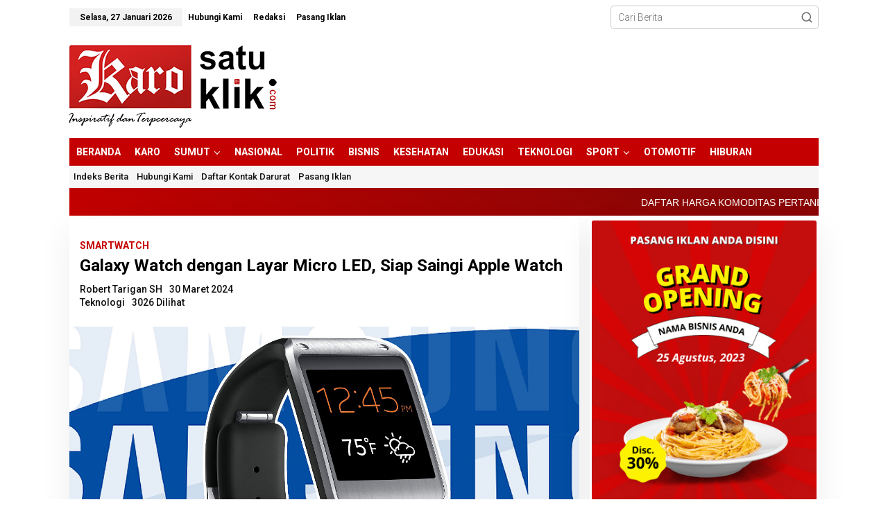

--- FILE ---
content_type: text/html; charset=UTF-8
request_url: https://karosatuklik.com/galaxy-watch-dengan-layar-micro-led-siap-saingi-apple-watch/
body_size: 47542
content:
<!DOCTYPE html>
<html lang="id">
<head itemscope="itemscope" itemtype="https://schema.org/WebSite">
<meta charset="UTF-8">
<meta name="viewport" content="width=device-width, initial-scale=1">
<meta name="theme-color" content="#c40000" />
	<link rel="profile" href="http://gmpg.org/xfn/11">

<meta name='robots' content='index, follow, max-image-preview:large, max-snippet:-1, max-video-preview:-1' />
            <script type="text/javascript"> var epic_ajax_url = 'https://karosatuklik.com/?epic-ajax-request=epic-ne'; </script>
            
	<!-- This site is optimized with the Yoast SEO Premium plugin v20.13 (Yoast SEO v26.8) - https://yoast.com/product/yoast-seo-premium-wordpress/ -->
	<title>Galaxy Watch dengan Layar Micro LED, Siap Saingi Apple Watch</title>
	<link rel="canonical" href="https://karosatuklik.com/galaxy-watch-dengan-layar-micro-led-siap-saingi-apple-watch/" />
	<meta property="og:locale" content="id_ID" />
	<meta property="og:type" content="article" />
	<meta property="og:title" content="Galaxy Watch dengan Layar Micro LED, Siap Saingi Apple Watch" />
	<meta property="og:description" content="Jakarta, Karosatuklik.com &#8211; Samsung dikabarkan akan menggunakan teknologi layar microLED pada seri Galaxy Watch terbaru. Layar tersebut akan digunakan di jam pintar mereka, alih-alih menerapkannya" />
	<meta property="og:url" content="https://karosatuklik.com/galaxy-watch-dengan-layar-micro-led-siap-saingi-apple-watch/" />
	<meta property="og:site_name" content="Karosatuklik.com" />
	<meta property="article:publisher" content="https://www.facebook.com/karosatuklikdotcom" />
	<meta property="article:published_time" content="2024-03-30T11:38:55+00:00" />
	<meta property="og:image" content="https://karosatuklik.com/wp-content/uploads/2024/03/SAMSUNG-2.jpg" />
	<meta property="og:image:width" content="1280" />
	<meta property="og:image:height" content="720" />
	<meta property="og:image:type" content="image/jpeg" />
	<meta name="author" content="Robert Tarigan SH" />
	<meta name="twitter:card" content="summary_large_image" />
	<meta name="twitter:creator" content="@karosatuklik" />
	<meta name="twitter:site" content="@karosatuklik" />
	<meta name="twitter:label1" content="Ditulis oleh" />
	<meta name="twitter:data1" content="Robert Tarigan SH" />
	<meta name="twitter:label2" content="Estimasi waktu membaca" />
	<meta name="twitter:data2" content="4 menit" />
	<script type="application/ld+json" class="yoast-schema-graph">{"@context":"https://schema.org","@graph":[{"@type":"NewsArticle","@id":"https://karosatuklik.com/galaxy-watch-dengan-layar-micro-led-siap-saingi-apple-watch/#article","isPartOf":{"@id":"https://karosatuklik.com/galaxy-watch-dengan-layar-micro-led-siap-saingi-apple-watch/"},"author":{"name":"Robert Tarigan SH","@id":"https://karosatuklik.com/#/schema/person/86a2368aa815c1f67ac1f0fd27edf95b"},"headline":"Galaxy Watch dengan Layar Micro LED, Siap Saingi Apple Watch","datePublished":"2024-03-30T11:38:55+00:00","mainEntityOfPage":{"@id":"https://karosatuklik.com/galaxy-watch-dengan-layar-micro-led-siap-saingi-apple-watch/"},"wordCount":579,"commentCount":0,"publisher":{"@id":"https://karosatuklik.com/#organization"},"image":{"@id":"https://karosatuklik.com/galaxy-watch-dengan-layar-micro-led-siap-saingi-apple-watch/#primaryimage"},"thumbnailUrl":"https://karosatuklik.com/wp-content/uploads/2024/03/SAMSUNG-2.jpg","keywords":["Smartwatch"],"articleSection":["Teknologi"],"inLanguage":"id","potentialAction":[{"@type":"CommentAction","name":"Comment","target":["https://karosatuklik.com/galaxy-watch-dengan-layar-micro-led-siap-saingi-apple-watch/#respond"]}],"copyrightYear":"2024","copyrightHolder":{"@id":"https://karosatuklik.com/#organization"}},{"@type":"WebPage","@id":"https://karosatuklik.com/galaxy-watch-dengan-layar-micro-led-siap-saingi-apple-watch/","url":"https://karosatuklik.com/galaxy-watch-dengan-layar-micro-led-siap-saingi-apple-watch/","name":"Galaxy Watch dengan Layar Micro LED, Siap Saingi Apple Watch","isPartOf":{"@id":"https://karosatuklik.com/#website"},"primaryImageOfPage":{"@id":"https://karosatuklik.com/galaxy-watch-dengan-layar-micro-led-siap-saingi-apple-watch/#primaryimage"},"image":{"@id":"https://karosatuklik.com/galaxy-watch-dengan-layar-micro-led-siap-saingi-apple-watch/#primaryimage"},"thumbnailUrl":"https://karosatuklik.com/wp-content/uploads/2024/03/SAMSUNG-2.jpg","datePublished":"2024-03-30T11:38:55+00:00","breadcrumb":{"@id":"https://karosatuklik.com/galaxy-watch-dengan-layar-micro-led-siap-saingi-apple-watch/#breadcrumb"},"inLanguage":"id","potentialAction":[{"@type":"ReadAction","target":["https://karosatuklik.com/galaxy-watch-dengan-layar-micro-led-siap-saingi-apple-watch/"]}]},{"@type":"ImageObject","inLanguage":"id","@id":"https://karosatuklik.com/galaxy-watch-dengan-layar-micro-led-siap-saingi-apple-watch/#primaryimage","url":"https://karosatuklik.com/wp-content/uploads/2024/03/SAMSUNG-2.jpg","contentUrl":"https://karosatuklik.com/wp-content/uploads/2024/03/SAMSUNG-2.jpg","width":1280,"height":720},{"@type":"BreadcrumbList","@id":"https://karosatuklik.com/galaxy-watch-dengan-layar-micro-led-siap-saingi-apple-watch/#breadcrumb","itemListElement":[{"@type":"ListItem","position":1,"name":"Beranda","item":"https://karosatuklik.com/"},{"@type":"ListItem","position":2,"name":"Teknologi","item":"https://karosatuklik.com/category/teknologi/"},{"@type":"ListItem","position":3,"name":"Galaxy Watch dengan Layar Micro LED, Siap Saingi Apple Watch"}]},{"@type":"WebSite","@id":"https://karosatuklik.com/#website","url":"https://karosatuklik.com/","name":"Karosatuklik.com","description":"Inspiratif &amp; Terpecaya","publisher":{"@id":"https://karosatuklik.com/#organization"},"alternateName":"Karo Satu Klik","potentialAction":[{"@type":"SearchAction","target":{"@type":"EntryPoint","urlTemplate":"https://karosatuklik.com/?s={search_term_string}"},"query-input":{"@type":"PropertyValueSpecification","valueRequired":true,"valueName":"search_term_string"}}],"inLanguage":"id"},{"@type":"Organization","@id":"https://karosatuklik.com/#organization","name":"Karo Satu Klik","alternateName":"PT Karo Media Star","url":"https://karosatuklik.com/","logo":{"@type":"ImageObject","inLanguage":"id","@id":"https://karosatuklik.com/#/schema/logo/image/","url":"https://karosatuklik.com/wp-content/uploads/2020/09/Logo-Karo-satu-klik.png","contentUrl":"https://karosatuklik.com/wp-content/uploads/2020/09/Logo-Karo-satu-klik.png","width":300,"height":119,"caption":"Karo Satu Klik"},"image":{"@id":"https://karosatuklik.com/#/schema/logo/image/"},"sameAs":["https://www.facebook.com/karosatuklikdotcom","https://x.com/karosatuklik","https://www.instagram.com/karosatuklik/","https://www.pinterest.com/karosatuklik/","https://www.youtube.com/channel/UCcynMUA1_cMj0Y3wUtjsr9Q"]},{"@type":"Person","@id":"https://karosatuklik.com/#/schema/person/86a2368aa815c1f67ac1f0fd27edf95b","name":"Robert Tarigan SH","image":{"@type":"ImageObject","inLanguage":"id","@id":"https://karosatuklik.com/#/schema/person/image/","url":"https://secure.gravatar.com/avatar/660a3f122651985863c78559ef1b694f3a3ddd39907be2fecd4d250155d98f06?s=96&d=mm&r=g","contentUrl":"https://secure.gravatar.com/avatar/660a3f122651985863c78559ef1b694f3a3ddd39907be2fecd4d250155d98f06?s=96&d=mm&r=g","caption":"Robert Tarigan SH"},"sameAs":["https://karosatuklik.com"]}]}</script>
	<!-- / Yoast SEO Premium plugin. -->


<link rel='dns-prefetch' href='//fonts.googleapis.com' />
<style id='wp-img-auto-sizes-contain-inline-css' type='text/css'>
img:is([sizes=auto i],[sizes^="auto," i]){contain-intrinsic-size:3000px 1500px}
/*# sourceURL=wp-img-auto-sizes-contain-inline-css */
</style>
<link rel='stylesheet' id='dashicons-css' href='https://karosatuklik.com/wp-includes/css/dashicons.min.css?ver=6.9' type='text/css' media='all' />
<link rel='stylesheet' id='post-views-counter-frontend-css' href='https://karosatuklik.com/wp-content/plugins/post-views-counter/css/frontend.css?ver=1.7.3' type='text/css' media='all' />
<link rel='stylesheet' id='newkarma-core-css' href='https://karosatuklik.com/wp-content/plugins/newkarma-core/css/newkarma-core.css?ver=2.0.5' type='text/css' media='all' />
<link crossorigin="anonymous" rel='stylesheet' id='googlefonts-css' href='https://fonts.googleapis.com/css?family=Roboto:400&subset=latin' type='text/css' media='all' />
<link crossorigin="anonymous" rel='stylesheet' id='newkarma-fonts-css' href='https://fonts.googleapis.com/css?family=Roboto%3Aregular%2Citalic%2C700%2C500%2C300%26subset%3Dlatin%2C&#038;ver=2.1.0' type='text/css' media='all' />
<link rel='stylesheet' id='newkarma-style-css' href='https://karosatuklik.com/wp-content/themes/newkarma/style.css?ver=2.1.0' type='text/css' media='all' />
<style id='newkarma-style-inline-css' type='text/css'>
body{color:#222222;font-family:"Roboto","Helvetica", Arial;font-weight:300;font-size:14px;}h1.entry-title{color:#111111;}kbd,a.button,button,.button,button.button,input[type="button"],input[type="reset"],input[type="submit"],.tagcloud a,.tagcloud ul,.prevnextpost-links a .prevnextpost,.page-links .page-link-number,ul.page-numbers li span.page-numbers,.sidr,#navigationamp,.gmr_widget_content ul.gmr-tabs,.index-page-numbers,.cat-links-bg{background-color:#111111;}blockquote,a.button,button,.button,button.button,input[type="button"],input[type="reset"],input[type="submit"],.gmr-theme div.sharedaddy h3.sd-title:before,.gmr_widget_content ul.gmr-tabs li a,.bypostauthor > .comment-body{border-color:#111111;}.gmr-meta-topic a,.newkarma-rp-widget .rp-number,.gmr-owl-carousel .gmr-slide-topic a,.tab-comment-number{color:#c40000;}.page-title span,h3.comment-reply-title,.widget-title span,.gmr_widget_content ul.gmr-tabs li a.js-tabs__title-active{border-color:#c40000;}.gmr-menuwrap #primary-menu > li > a:hover,.gmr-menuwrap #primary-menu > li.page_item_has_children:hover > a,.gmr-menuwrap #primary-menu > li.menu-item-has-children:hover > a,.gmr-mainmenu #primary-menu > li:hover > a,.gmr-mainmenu #primary-menu > .current-menu-item > a,.gmr-mainmenu #primary-menu > .current-menu-ancestor > a,.gmr-mainmenu #primary-menu > .current_page_item > a,.gmr-mainmenu #primary-menu > .current_page_ancestor > a{box-shadow:inset 0px -5px 0px 0px#c40000;}.tab-content .newkarma-rp-widget .rp-number,.owl-theme .owl-controls .owl-page.active span{background-color:#c40000;}a{color:#333333;}a:hover,a:focus,a:active{color:#0338b5;}.site-title a{color:#000000;}.site-description{color:#111111;}.gmr-menuwrap,.gmr-sticky .top-header.sticky-menu,.gmr-mainmenu #primary-menu .sub-menu,.gmr-mainmenu #primary-menu .children{background-color:#c40000;}#gmr-responsive-menu,.gmr-mainmenu #primary-menu > li > a,.gmr-mainmenu #primary-menu .sub-menu a,.gmr-mainmenu #primary-menu .children a,.sidr ul li ul li a,.sidr ul li a,#navigationamp ul li ul li a,#navigationamp ul li a{color:#ffffff;}.gmr-mainmenu #primary-menu > li.menu-border > a span,.gmr-mainmenu #primary-menu > li.page_item_has_children > a:after,.gmr-mainmenu #primary-menu > li.menu-item-has-children > a:after,.gmr-mainmenu #primary-menu .sub-menu > li.page_item_has_children > a:after,.gmr-mainmenu #primary-menu .sub-menu > li.menu-item-has-children > a:after,.gmr-mainmenu #primary-menu .children > li.page_item_has_children > a:after,.gmr-mainmenu #primary-menu .children > li.menu-item-has-children > a:after{border-color:#ffffff;}#gmr-responsive-menu:hover,.gmr-mainmenu #primary-menu > li:hover > a,.gmr-mainmenu #primary-menu .current-menu-item > a,.gmr-mainmenu #primary-menu .current-menu-ancestor > a,.gmr-mainmenu #primary-menu .current_page_item > a,.gmr-mainmenu #primary-menu .current_page_ancestor > a,.sidr ul li ul li a:hover,.sidr ul li a:hover{color:#ffffff;}.gmr-mainmenu #primary-menu > li.menu-border:hover > a span,.gmr-mainmenu #primary-menu > li.menu-border.current-menu-item > a span,.gmr-mainmenu #primary-menu > li.menu-border.current-menu-ancestor > a span,.gmr-mainmenu #primary-menu > li.menu-border.current_page_item > a span,.gmr-mainmenu #primary-menu > li.menu-border.current_page_ancestor > a span,.gmr-mainmenu #primary-menu > li.page_item_has_children:hover > a:after,.gmr-mainmenu #primary-menu > li.menu-item-has-children:hover > a:after{border-color:#ffffff;}.gmr-mainmenu #primary-menu > li:hover > a,.gmr-mainmenu #primary-menu .current-menu-item > a,.gmr-mainmenu #primary-menu .current-menu-ancestor > a,.gmr-mainmenu #primary-menu .current_page_item > a,.gmr-mainmenu #primary-menu .current_page_ancestor > a{background-color:#c40000;}.gmr-secondmenuwrap,.gmr-secondmenu #primary-menu .sub-menu,.gmr-secondmenu #primary-menu .children{background-color:#f6f6f6;}.gmr-secondmenu #primary-menu > li > a,.gmr-secondmenu #primary-menu .sub-menu a,.gmr-secondmenu #primary-menu .children a{color:#ffffff;}.gmr-secondmenu #primary-menu > li.page_item_has_children > a:after,.gmr-secondmenu #primary-menu > li.menu-item-has-children > a:after,.gmr-secondmenu #primary-menu .sub-menu > li.page_item_has_children > a:after,.gmr-secondmenu #primary-menu .sub-menu > li.menu-item-has-children > a:after,.gmr-secondmenu #primary-menu .children > li.page_item_has_children > a:after,.gmr-secondmenu #primary-menu .children > li.menu-item-has-children > a:after{border-color:#ffffff;}.gmr-topnavwrap{background-color:#ffffff;}#gmr-topnavresponsive-menu svg,.gmr-topnavmenu #primary-menu > li > a,.gmr-top-date,.search-trigger .gmr-icon{color:#000000;}.gmr-topnavmenu #primary-menu > li.menu-border > a span,.gmr-topnavmenu #primary-menu > li.page_item_has_children > a:after,.gmr-topnavmenu #primary-menu > li.menu-item-has-children > a:after,.gmr-topnavmenu #primary-menu .sub-menu > li.page_item_has_children > a:after,.gmr-topnavmenu #primary-menu .sub-menu > li.menu-item-has-children > a:after,.gmr-topnavmenu #primary-menu .children > li.page_item_has_children > a:after,.gmr-topnavmenu #primary-menu .children > li.menu-item-has-children > a:after{border-color:#000000;}#gmr-topnavresponsive-menu:hover,.gmr-topnavmenu #primary-menu > li:hover > a,.gmr-topnavmenu #primary-menu .current-menu-item > a,.gmr-topnavmenu #primary-menu .current-menu-ancestor > a,.gmr-topnavmenu #primary-menu .current_page_item > a,.gmr-topnavmenu #primary-menu .current_page_ancestor > a,.gmr-social-icon ul > li > a:hover{color:#c40000;}.gmr-topnavmenu #primary-menu > li.menu-border:hover > a span,.gmr-topnavmenu #primary-menu > li.menu-border.current-menu-item > a span,.gmr-topnavmenu #primary-menu > li.menu-border.current-menu-ancestor > a span,.gmr-topnavmenu #primary-menu > li.menu-border.current_page_item > a span,.gmr-topnavmenu #primary-menu > li.menu-border.current_page_ancestor > a span,.gmr-topnavmenu #primary-menu > li.page_item_has_children:hover > a:after,.gmr-topnavmenu #primary-menu > li.menu-item-has-children:hover > a:after{border-color:#c40000;}.gmr-owl-carousel .gmr-slide-title a{color:#ffffff;}.gmr-owl-carousel .item:hover .gmr-slide-title a{color:#eeee22;}.site-main-single{background-color:#ffffff;}.gmr-related-infinite .view-more-button:hover{color:#ffffff;}.site-main-archive{background-color:#ffffff;}ul.page-numbers li span.page-numbers{color:#ffffff;}.site-main-archive,a.read-more{color:#2d2929;}.site-main-archive h2.entry-title a,.site-main-archive .gmr-ajax-text{color:#000000;}.site-main-archive .gmr-archive:hover h2.entry-title a{color:#0338b5;}.gmr-focus-news.gmr-focus-gallery h2.entry-title a,.item .gmr-slide-title a,.newkarma-rp-widget .gmr-rp-bigthumbnail .gmr-rp-bigthumb-content .title-bigthumb{color:#ffffff;}.gmr-focus-news.gmr-focus-gallery:hover h2.entry-title a,.item:hover .gmr-slide-title a,.newkarma-rp-widget .gmr-rp-bigthumbnail:hover .gmr-rp-bigthumb-content .title-bigthumb{color:#ffffff;}h1,h2,h3,h4,h5,h6,.heading-font,.menu,.rp-title,.rsswidget,.gmr-metacontent,.gmr-metacontent-single,.gmr-ajax-text,.view-more-button,ul.single-social-icon li.social-text,.page-links,.gmr-top-date,ul.page-numbers li{font-family:"Roboto","Helvetica", Arial;}.entry-content-single{font-size:16px;}h1{font-size:26px;}h2{font-size:22px;}h3{font-size:20px;}h4{font-size:18px;}h5{font-size:17px;}h6{font-size:16px;}.site-footer{background-color:#191919;color:#ffffff;}ul.footer-social-icon li a{color:#ffffff;}ul.footer-social-icon li a,.footer-content{border-color:#ffffff;}ul.footer-social-icon li a:hover{color:#eeee22;border-color:#eeee22;}.site-footer a{color:#ffffff;}.site-footer a:hover{color:#eeee22;}
/*# sourceURL=newkarma-style-inline-css */
</style>
<link rel='stylesheet' id='tablepress-default-css' href='https://karosatuklik.com/wp-content/tablepress-combined.min.css?ver=145' type='text/css' media='all' />
<link rel='stylesheet' id='epic-icon-css' href='https://karosatuklik.com/wp-content/plugins/epic-news-element/assets/fonts/jegicon/jegicon.css?ver=6.9' type='text/css' media='all' />
<link rel='stylesheet' id='font-awesome-css' href='https://karosatuklik.com/wp-content/plugins/epic-news-element/assets/fonts/font-awesome/font-awesome.css?ver=6.9' type='text/css' media='all' />
<link rel='stylesheet' id='epic-style-css' href='https://karosatuklik.com/wp-content/plugins/epic-news-element/assets/css/style.min.css?ver=6.9' type='text/css' media='all' />
<script type="text/javascript" src="https://karosatuklik.com/wp-includes/js/jquery/jquery.min.js?ver=3.7.1" id="jquery-core-js"></script>
<script type="text/javascript" src="https://karosatuklik.com/wp-includes/js/jquery/jquery-migrate.min.js?ver=3.4.1" id="jquery-migrate-js"></script>
<!-- Google tag (gtag.js) -->
<script async src="https://www.googletagmanager.com/gtag/js?id=G-S8E7ZPVH32"></script>
<script>
  window.dataLayer = window.dataLayer || [];
  function gtag(){dataLayer.push(arguments);}
  gtag('js', new Date());

  gtag('config', 'G-S8E7ZPVH32');
</script><script id="wpcp_disable_selection" type="text/javascript">
var image_save_msg='You are not allowed to save images!';
	var no_menu_msg='Context Menu disabled!';
	var smessage = "Maaf konten ini tidak bisa di copy / paste !!!";

function disableEnterKey(e)
{
	var elemtype = e.target.tagName;
	
	elemtype = elemtype.toUpperCase();
	
	if (elemtype == "TEXT" || elemtype == "TEXTAREA" || elemtype == "INPUT" || elemtype == "PASSWORD" || elemtype == "SELECT" || elemtype == "OPTION" || elemtype == "EMBED")
	{
		elemtype = 'TEXT';
	}
	
	if (e.ctrlKey){
     var key;
     if(window.event)
          key = window.event.keyCode;     //IE
     else
          key = e.which;     //firefox (97)
    //if (key != 17) alert(key);
     if (elemtype!= 'TEXT' && (key == 97 || key == 65 || key == 67 || key == 99 || key == 88 || key == 120 || key == 26 || key == 85  || key == 86 || key == 83 || key == 43 || key == 73))
     {
		if(wccp_free_iscontenteditable(e)) return true;
		show_wpcp_message('You are not allowed to copy content or view source');
		return false;
     }else
     	return true;
     }
}


/*For contenteditable tags*/
function wccp_free_iscontenteditable(e)
{
	var e = e || window.event; // also there is no e.target property in IE. instead IE uses window.event.srcElement
  	
	var target = e.target || e.srcElement;

	var elemtype = e.target.nodeName;
	
	elemtype = elemtype.toUpperCase();
	
	var iscontenteditable = "false";
		
	if(typeof target.getAttribute!="undefined" ) iscontenteditable = target.getAttribute("contenteditable"); // Return true or false as string
	
	var iscontenteditable2 = false;
	
	if(typeof target.isContentEditable!="undefined" ) iscontenteditable2 = target.isContentEditable; // Return true or false as boolean

	if(target.parentElement.isContentEditable) iscontenteditable2 = true;
	
	if (iscontenteditable == "true" || iscontenteditable2 == true)
	{
		if(typeof target.style!="undefined" ) target.style.cursor = "text";
		
		return true;
	}
}

////////////////////////////////////
function disable_copy(e)
{	
	var e = e || window.event; // also there is no e.target property in IE. instead IE uses window.event.srcElement
	
	var elemtype = e.target.tagName;
	
	elemtype = elemtype.toUpperCase();
	
	if (elemtype == "TEXT" || elemtype == "TEXTAREA" || elemtype == "INPUT" || elemtype == "PASSWORD" || elemtype == "SELECT" || elemtype == "OPTION" || elemtype == "EMBED")
	{
		elemtype = 'TEXT';
	}
	
	if(wccp_free_iscontenteditable(e)) return true;
	
	var isSafari = /Safari/.test(navigator.userAgent) && /Apple Computer/.test(navigator.vendor);
	
	var checker_IMG = '';
	if (elemtype == "IMG" && checker_IMG == 'checked' && e.detail >= 2) {show_wpcp_message(alertMsg_IMG);return false;}
	if (elemtype != "TEXT")
	{
		if (smessage !== "" && e.detail == 2)
			show_wpcp_message(smessage);
		
		if (isSafari)
			return true;
		else
			return false;
	}	
}

//////////////////////////////////////////
function disable_copy_ie()
{
	var e = e || window.event;
	var elemtype = window.event.srcElement.nodeName;
	elemtype = elemtype.toUpperCase();
	if(wccp_free_iscontenteditable(e)) return true;
	if (elemtype == "IMG") {show_wpcp_message(alertMsg_IMG);return false;}
	if (elemtype != "TEXT" && elemtype != "TEXTAREA" && elemtype != "INPUT" && elemtype != "PASSWORD" && elemtype != "SELECT" && elemtype != "OPTION" && elemtype != "EMBED")
	{
		return false;
	}
}	
function reEnable()
{
	return true;
}
document.onkeydown = disableEnterKey;
document.onselectstart = disable_copy_ie;
if(navigator.userAgent.indexOf('MSIE')==-1)
{
	document.onmousedown = disable_copy;
	document.onclick = reEnable;
}
function disableSelection(target)
{
    //For IE This code will work
    if (typeof target.onselectstart!="undefined")
    target.onselectstart = disable_copy_ie;
    
    //For Firefox This code will work
    else if (typeof target.style.MozUserSelect!="undefined")
    {target.style.MozUserSelect="none";}
    
    //All other  (ie: Opera) This code will work
    else
    target.onmousedown=function(){return false}
    target.style.cursor = "default";
}
//Calling the JS function directly just after body load
window.onload = function(){disableSelection(document.body);};

//////////////////special for safari Start////////////////
var onlongtouch;
var timer;
var touchduration = 1000; //length of time we want the user to touch before we do something

var elemtype = "";
function touchstart(e) {
	var e = e || window.event;
  // also there is no e.target property in IE.
  // instead IE uses window.event.srcElement
  	var target = e.target || e.srcElement;
	
	elemtype = window.event.srcElement.nodeName;
	
	elemtype = elemtype.toUpperCase();
	
	if(!wccp_pro_is_passive()) e.preventDefault();
	if (!timer) {
		timer = setTimeout(onlongtouch, touchduration);
	}
}

function touchend() {
    //stops short touches from firing the event
    if (timer) {
        clearTimeout(timer);
        timer = null;
    }
	onlongtouch();
}

onlongtouch = function(e) { //this will clear the current selection if anything selected
	
	if (elemtype != "TEXT" && elemtype != "TEXTAREA" && elemtype != "INPUT" && elemtype != "PASSWORD" && elemtype != "SELECT" && elemtype != "EMBED" && elemtype != "OPTION")	
	{
		if (window.getSelection) {
			if (window.getSelection().empty) {  // Chrome
			window.getSelection().empty();
			} else if (window.getSelection().removeAllRanges) {  // Firefox
			window.getSelection().removeAllRanges();
			}
		} else if (document.selection) {  // IE?
			document.selection.empty();
		}
		return false;
	}
};

document.addEventListener("DOMContentLoaded", function(event) { 
    window.addEventListener("touchstart", touchstart, false);
    window.addEventListener("touchend", touchend, false);
});

function wccp_pro_is_passive() {

  var cold = false,
  hike = function() {};

  try {
	  const object1 = {};
  var aid = Object.defineProperty(object1, 'passive', {
  get() {cold = true}
  });
  window.addEventListener('test', hike, aid);
  window.removeEventListener('test', hike, aid);
  } catch (e) {}

  return cold;
}
/*special for safari End*/
</script>
<script id="wpcp_disable_Right_Click" type="text/javascript">
document.ondragstart = function() { return false;}
	function nocontext(e) {
	   return false;
	}
	document.oncontextmenu = nocontext;
</script>
<style>
.unselectable
{
-moz-user-select:none;
-webkit-user-select:none;
cursor: default;
}
html
{
-webkit-touch-callout: none;
-webkit-user-select: none;
-khtml-user-select: none;
-moz-user-select: none;
-ms-user-select: none;
user-select: none;
-webkit-tap-highlight-color: rgba(0,0,0,0);
}
</style>
<script id="wpcp_css_disable_selection" type="text/javascript">
var e = document.getElementsByTagName('body')[0];
if(e)
{
	e.setAttribute('unselectable',"on");
}
</script>
<style type='text/css' media='screen'>
	body{ font-family:"Roboto", arial, sans-serif;}
	h1{ font-family:"Roboto", arial, sans-serif;}
	h2{ font-family:"Roboto", arial, sans-serif;}
	h3{ font-family:"Roboto", arial, sans-serif;}
	h4{ font-family:"Roboto", arial, sans-serif;}
	h5{ font-family:"Roboto", arial, sans-serif;}
	h6{ font-family:"Roboto", arial, sans-serif;}
	p{ font-family:"Roboto", arial, sans-serif;}
	li{ font-family:"Roboto", arial, sans-serif;}
</style>
<!-- fonts delivered by Wordpress Google Fonts, a plugin by Adrian3.com --><link rel="pingback" href="https://karosatuklik.com/xmlrpc.php"><meta name="generator" content="Powered by WPBakery Page Builder - drag and drop page builder for WordPress."/>
<style type="text/css" id="custom-background-css">
body.custom-background { background-color: #ffffff; }
</style>
	<link rel="amphtml" href="https://karosatuklik.com/galaxy-watch-dengan-layar-micro-led-siap-saingi-apple-watch/amp/"><link rel="icon" href="https://karosatuklik.com/wp-content/uploads/2022/05/cropped-download-2-32x32.png" sizes="32x32" />
<link rel="icon" href="https://karosatuklik.com/wp-content/uploads/2022/05/cropped-download-2-192x192.png" sizes="192x192" />
<link rel="apple-touch-icon" href="https://karosatuklik.com/wp-content/uploads/2022/05/cropped-download-2-180x180.png" />
<meta name="msapplication-TileImage" content="https://karosatuklik.com/wp-content/uploads/2022/05/cropped-download-2-270x270.png" />
<style id="jeg_dynamic_css" type="text/css" data-type="jeg_custom-css">.jeg_post_title, .jeg_post_title > a, jeg_archive_title { font-family: Cairo,Helvetica,Arial,sans-serif;font-size: 16;  } .jeg_post_meta, .jeg_postblock .jeg_subcat_list > li > a:hover, .jeg_pl_md_card .jeg_post_category a, .jeg_postblock .jeg_subcat_list > li > a.current, .jeg_pl_md_5 .jeg_post_meta, .jeg_post_category a { font-family: Cairo,Helvetica,Arial,sans-serif;color : #111111;  } .jeg_post_excerpt,.jeg_readmore { font-family: Roboto,Helvetica,Arial,sans-serif; } </style>		<style type="text/css" id="wp-custom-css">
			#primary-menu .sub-menu a, #primary-menu .children a {background-color:#2a2a2a;}
#primary-menu>li>a,#primary-menu>li>form{position:relative;display:block;font-weight:600;padding:10px;font-variant:JIS04}.gmr-mainmenu ul li{font-weight:600;font-size:14px;text-transform:uppercase}.entry-content-single{line-height:160%!important;color:#111;font-weight:400;font-size:18px}.entry-content-single a{color:#070463;font-weight:400}.gmr-meta-topic{text-transform:uppercase;font-weight:500;font-size:12px}.wpforms-form{background-color:#eee;padding:20px 15px;border:3px solid #666;border-radius:20px}.page-title,.widget-title{margin-bottom:10px;padding:10px 10px 0;background-image:linear-gradient(to right bottom,#111,#171717,#1c1c1c,#222,#272727,#2a2a2a,#2d2d2d,#303030,#313131,#333,#343434,#363636);position:relative}.newkarma-rp-widget li a.rp-title{background-color:#OOO;font-weight:500;font-size:14px}.newkarma-rp-widget .rp-number{color:#c40000!important}h2.entry-title{font-size:15px;font-weight:500!important;line-height:150%;margin-bottom:0}.entry-content-archive p{color:#4d4d4d;margin-bottom:0!important}.jeg_pl_xs_4 .jeg_post_title{font-size:14px;font-weight:500;margin:0 2px 0 0;display:inline-block;letter-spacing:normal}.jeg_block_loadmore a{font-weight:700;background-image:linear-gradient(to right bottom,#111,#171717,#1c1c1c,#222,#272727,#2a2a2a,#2d2d2d,#303030,#313131,#333,#343434,#363636);color:#fff}.jeg_postblock{margin-bottom:-10px;font-size:16px}.jeg_block_title,.jeg_pl_lg_7 .jeg_thumb .jeg_post_category a{color:#c40000;font-size:14px;font-weight:700;text-transform:uppercase}.jeg_readmore{background:0 0;color:#000;font-size:11px;font-weight:700;border:1px solid #f2f2f2}.jeg_post_category a{background:#c40000;border:none}.gmr-gallery-related ul li img,img{height:auto;max-width:100%;border-radius:3px}.gmr-gallery-related ul li img{width:100%;margin-bottom:5px}img{vertical-align:middle}img:hover{transition:transform .6s;-ms-transform:scale(1.01);-webkit-transform:scale(1.01);transform:scale(1.01)}.jeg_pl_lg_7 .jeg_thumb .jeg_post_category a{display:inline-block;background:#fff;padding:4px 40px;line-height:20px}.jeg_pl_sm .jeg_post_title{font-size:16px;font-weight:400;line-height:1.2em;letter-spacing:normal}.jeg_pl_md_1 .jeg_post_title{font-size:16px;font-weight:500;line-height:1.4}.gmr-gallery-related ul li,.gmr-list-related ul li{font-size:14px}.gmr-mobilemenu{background:#c40000;background:linear-gradient(28deg,#c40000 0,#8a0505 80%);overflow:auto;white-space:nowrap}.gmr-mobilemenu ul{list-style:none;margin:2 0 0 2;padding:0}.gmr-mobilemenu ul li{display:inline-block;margin-right:3px;margin-left:5px}.gmr-mobilemenu ul li a{color:#fff;font-weight:700;padding:12px 7px 12px 0;display:block}.jeg_breakingnews_title{background:#000;height:40px;line-height:40px;font-size:14px}.jeg_breakingnews.alt .jeg_news_ticker{text-transform:uppercase;border-color:rgba(255,255,255,.2);background:#c40000;background:linear-gradient(28deg,#c40000 0,#8a0505 80%);overflow:auto;white-space:nowrap;height:40px;line-height:40px;font-size:14px;font-weight:700}.jeg_block_heading_3{background:linear-gradient(28deg,#c40000 0,#8a0505 80%);overflow:auto;white-space:nowrap;border-radius:2px;margin-bottom:10px}.sl-overlay{background:#111;opacity:.9}.saboxplugin-wrap .saboxplugin-desc a{text-decoration:none;font-weight:400}.jeg_pl_md_5 .jeg_post_meta,.jeg_pl_md_card .jeg_post_category a,.jeg_post_category a,.jeg_postblock .jeg_subcat_list>li>a.current,.jeg_postblock .jeg_subcat_list>li>a:hover{font-family:Roboto,Helvetica,Arial,sans-serif;color:;font-weight:900}.jeg_post_title a{color:#444}.jeg_postblock .jeg_post_title a:hover,.jeg_sidefeed .jeg_pl_xs_3 .jeg_post_title a:hover{color:#0338b5;}h3.homemodule-title,h3.widget-title{text-transform:uppercase;font-size:14px;line-height:1px;font-weight:700;margin-bottom:20px;text-transform:uppercase;color:#fff;background:#c40000;padding-top:20px;padding-left:10px}.gmr_widget_content ul.gmr-tabs li a.js-tabs__title-active{border-color:rgb(0 0 0 / 10%)}.gmr_widget_content ul.gmr-tabs li a{line-height:20px;font-weight:700;text-transform:uppercase;word-wrap:break-word;color:#fff;display:block;width:100%;position:relative;border-bottom:none;background:#c40000;font-size:14px;padding:8px 0}.single .jeg_post_meta .fa{color:#fff;font-size:10px;margin-right:2px}.gmr_widget_content ul.gmr-tabs{margin:0 0 15px;width:100%}.jeg_postblock .jeg_pl_lg_2,.jeg_postblock .jeg_pl_lg_3,.widget ul{margin:5px}.page-title>span,.widget-title span,h3.comment-reply-title{border-bottom:none;display:inline-block;padding:0 0 15px}.entry-header h1.entry-title,.entry-header h1.title{font-size:24px;font-weight:700;line-height:30px;color:#000}.gmr-single .gmr-meta-topic{font-size:14px;font-weight:700}.breadcrumbs{display:none}.jeg_post_meta .fa,a{color:#333}ul.gmr-socialicon-share li a{border-radius:5%}.gmr-social-share-intop ul.gmr-socialicon-share li a{display:none;font-size:16px!important;line-height:50px;height:40px;text-align:center;width:40px;padding:0!important}.tns-controls button[data-controls=next],.tns-controls button[data-controls=prev]{background-color:rgb(0 0 0 / 30%)}.tns-controls button{color:#fff}#navigationamp,.button,.cat-links-bg,.gmr_widget_content ul.gmr-tabs,.index-page-numbers,.page-links .page-link-number,.prevnextpost-links a .prevnextpost,.sidr,.tagcloud a,.tagcloud ul,a.button,button,button.button,input[type=button],input[type=reset],input[type=submit],kbd,ul.page-numbers li span.page-numbers{background-color:#c40000}.button,.bypostauthor>.comment-body,.gmr-theme div.sharedaddy h3.sd-title:before,.gmr_widget_content ul.gmr-tabs li a,a.button,blockquote,button,button.button,input[type=button],input[type=reset],input[type=submit]{border-color:#c40000}.widget{margin:0 0 10px;padding:3px}.gmr-metacontent a,.gmr-metacontent-single a{color:#111}.gmr-metacontent,.gmr-metacontent-single{text-transform:none;font-size:14px;font-weight:500;line-height:140%;color:#111;margin:5px 0}
.gmr-footer-logo img {
    max-height: 50px;
    height: 50px;
}
.page-title>span, .widget-title span, h3.comment-reply-title {
    padding: 0 0 20px 0;
	color:#fff;
}
epic_module_117528_11_64e8a6e4d734d.jeg_postblock
.jeg_pl_lg_7 .jeg_postblock_content {
background-image:linear-gradient(28deg, rgb(196, 0, 0) 0px, rgb(138, 5, 5) 80%)
}
.jeg_block_icon_link i {
    line-height: 32px;
    height: 30px;
    width: 30px;
    font-size: 18px;
    margin-right: 2px;
	margin-left: 10px;
    color: #871717;
	}
.jeg_block_icon_desc h3 {
   
    font-size: 16px;
}
.jeg_post_title a {
   line-height:120%;
}

.gmr-secondmenu #primary-menu > li > a {
    font-size: 13px;
    font-weight: 500;
    padding: 6px;
	color: #111;

}
.gmr-content {
    padding: 0px 0 0 0;
}

    .jeg_slider_type_1 .jeg_slide_caption .jeg_post_title {
        font-size: 18px;		</style>
		<noscript><style> .wpb_animate_when_almost_visible { opacity: 1; }</style></noscript><style id='global-styles-inline-css' type='text/css'>
:root{--wp--preset--aspect-ratio--square: 1;--wp--preset--aspect-ratio--4-3: 4/3;--wp--preset--aspect-ratio--3-4: 3/4;--wp--preset--aspect-ratio--3-2: 3/2;--wp--preset--aspect-ratio--2-3: 2/3;--wp--preset--aspect-ratio--16-9: 16/9;--wp--preset--aspect-ratio--9-16: 9/16;--wp--preset--color--black: #000000;--wp--preset--color--cyan-bluish-gray: #abb8c3;--wp--preset--color--white: #ffffff;--wp--preset--color--pale-pink: #f78da7;--wp--preset--color--vivid-red: #cf2e2e;--wp--preset--color--luminous-vivid-orange: #ff6900;--wp--preset--color--luminous-vivid-amber: #fcb900;--wp--preset--color--light-green-cyan: #7bdcb5;--wp--preset--color--vivid-green-cyan: #00d084;--wp--preset--color--pale-cyan-blue: #8ed1fc;--wp--preset--color--vivid-cyan-blue: #0693e3;--wp--preset--color--vivid-purple: #9b51e0;--wp--preset--gradient--vivid-cyan-blue-to-vivid-purple: linear-gradient(135deg,rgb(6,147,227) 0%,rgb(155,81,224) 100%);--wp--preset--gradient--light-green-cyan-to-vivid-green-cyan: linear-gradient(135deg,rgb(122,220,180) 0%,rgb(0,208,130) 100%);--wp--preset--gradient--luminous-vivid-amber-to-luminous-vivid-orange: linear-gradient(135deg,rgb(252,185,0) 0%,rgb(255,105,0) 100%);--wp--preset--gradient--luminous-vivid-orange-to-vivid-red: linear-gradient(135deg,rgb(255,105,0) 0%,rgb(207,46,46) 100%);--wp--preset--gradient--very-light-gray-to-cyan-bluish-gray: linear-gradient(135deg,rgb(238,238,238) 0%,rgb(169,184,195) 100%);--wp--preset--gradient--cool-to-warm-spectrum: linear-gradient(135deg,rgb(74,234,220) 0%,rgb(151,120,209) 20%,rgb(207,42,186) 40%,rgb(238,44,130) 60%,rgb(251,105,98) 80%,rgb(254,248,76) 100%);--wp--preset--gradient--blush-light-purple: linear-gradient(135deg,rgb(255,206,236) 0%,rgb(152,150,240) 100%);--wp--preset--gradient--blush-bordeaux: linear-gradient(135deg,rgb(254,205,165) 0%,rgb(254,45,45) 50%,rgb(107,0,62) 100%);--wp--preset--gradient--luminous-dusk: linear-gradient(135deg,rgb(255,203,112) 0%,rgb(199,81,192) 50%,rgb(65,88,208) 100%);--wp--preset--gradient--pale-ocean: linear-gradient(135deg,rgb(255,245,203) 0%,rgb(182,227,212) 50%,rgb(51,167,181) 100%);--wp--preset--gradient--electric-grass: linear-gradient(135deg,rgb(202,248,128) 0%,rgb(113,206,126) 100%);--wp--preset--gradient--midnight: linear-gradient(135deg,rgb(2,3,129) 0%,rgb(40,116,252) 100%);--wp--preset--font-size--small: 13px;--wp--preset--font-size--medium: 20px;--wp--preset--font-size--large: 36px;--wp--preset--font-size--x-large: 42px;--wp--preset--spacing--20: 0.44rem;--wp--preset--spacing--30: 0.67rem;--wp--preset--spacing--40: 1rem;--wp--preset--spacing--50: 1.5rem;--wp--preset--spacing--60: 2.25rem;--wp--preset--spacing--70: 3.38rem;--wp--preset--spacing--80: 5.06rem;--wp--preset--shadow--natural: 6px 6px 9px rgba(0, 0, 0, 0.2);--wp--preset--shadow--deep: 12px 12px 50px rgba(0, 0, 0, 0.4);--wp--preset--shadow--sharp: 6px 6px 0px rgba(0, 0, 0, 0.2);--wp--preset--shadow--outlined: 6px 6px 0px -3px rgb(255, 255, 255), 6px 6px rgb(0, 0, 0);--wp--preset--shadow--crisp: 6px 6px 0px rgb(0, 0, 0);}:where(.is-layout-flex){gap: 0.5em;}:where(.is-layout-grid){gap: 0.5em;}body .is-layout-flex{display: flex;}.is-layout-flex{flex-wrap: wrap;align-items: center;}.is-layout-flex > :is(*, div){margin: 0;}body .is-layout-grid{display: grid;}.is-layout-grid > :is(*, div){margin: 0;}:where(.wp-block-columns.is-layout-flex){gap: 2em;}:where(.wp-block-columns.is-layout-grid){gap: 2em;}:where(.wp-block-post-template.is-layout-flex){gap: 1.25em;}:where(.wp-block-post-template.is-layout-grid){gap: 1.25em;}.has-black-color{color: var(--wp--preset--color--black) !important;}.has-cyan-bluish-gray-color{color: var(--wp--preset--color--cyan-bluish-gray) !important;}.has-white-color{color: var(--wp--preset--color--white) !important;}.has-pale-pink-color{color: var(--wp--preset--color--pale-pink) !important;}.has-vivid-red-color{color: var(--wp--preset--color--vivid-red) !important;}.has-luminous-vivid-orange-color{color: var(--wp--preset--color--luminous-vivid-orange) !important;}.has-luminous-vivid-amber-color{color: var(--wp--preset--color--luminous-vivid-amber) !important;}.has-light-green-cyan-color{color: var(--wp--preset--color--light-green-cyan) !important;}.has-vivid-green-cyan-color{color: var(--wp--preset--color--vivid-green-cyan) !important;}.has-pale-cyan-blue-color{color: var(--wp--preset--color--pale-cyan-blue) !important;}.has-vivid-cyan-blue-color{color: var(--wp--preset--color--vivid-cyan-blue) !important;}.has-vivid-purple-color{color: var(--wp--preset--color--vivid-purple) !important;}.has-black-background-color{background-color: var(--wp--preset--color--black) !important;}.has-cyan-bluish-gray-background-color{background-color: var(--wp--preset--color--cyan-bluish-gray) !important;}.has-white-background-color{background-color: var(--wp--preset--color--white) !important;}.has-pale-pink-background-color{background-color: var(--wp--preset--color--pale-pink) !important;}.has-vivid-red-background-color{background-color: var(--wp--preset--color--vivid-red) !important;}.has-luminous-vivid-orange-background-color{background-color: var(--wp--preset--color--luminous-vivid-orange) !important;}.has-luminous-vivid-amber-background-color{background-color: var(--wp--preset--color--luminous-vivid-amber) !important;}.has-light-green-cyan-background-color{background-color: var(--wp--preset--color--light-green-cyan) !important;}.has-vivid-green-cyan-background-color{background-color: var(--wp--preset--color--vivid-green-cyan) !important;}.has-pale-cyan-blue-background-color{background-color: var(--wp--preset--color--pale-cyan-blue) !important;}.has-vivid-cyan-blue-background-color{background-color: var(--wp--preset--color--vivid-cyan-blue) !important;}.has-vivid-purple-background-color{background-color: var(--wp--preset--color--vivid-purple) !important;}.has-black-border-color{border-color: var(--wp--preset--color--black) !important;}.has-cyan-bluish-gray-border-color{border-color: var(--wp--preset--color--cyan-bluish-gray) !important;}.has-white-border-color{border-color: var(--wp--preset--color--white) !important;}.has-pale-pink-border-color{border-color: var(--wp--preset--color--pale-pink) !important;}.has-vivid-red-border-color{border-color: var(--wp--preset--color--vivid-red) !important;}.has-luminous-vivid-orange-border-color{border-color: var(--wp--preset--color--luminous-vivid-orange) !important;}.has-luminous-vivid-amber-border-color{border-color: var(--wp--preset--color--luminous-vivid-amber) !important;}.has-light-green-cyan-border-color{border-color: var(--wp--preset--color--light-green-cyan) !important;}.has-vivid-green-cyan-border-color{border-color: var(--wp--preset--color--vivid-green-cyan) !important;}.has-pale-cyan-blue-border-color{border-color: var(--wp--preset--color--pale-cyan-blue) !important;}.has-vivid-cyan-blue-border-color{border-color: var(--wp--preset--color--vivid-cyan-blue) !important;}.has-vivid-purple-border-color{border-color: var(--wp--preset--color--vivid-purple) !important;}.has-vivid-cyan-blue-to-vivid-purple-gradient-background{background: var(--wp--preset--gradient--vivid-cyan-blue-to-vivid-purple) !important;}.has-light-green-cyan-to-vivid-green-cyan-gradient-background{background: var(--wp--preset--gradient--light-green-cyan-to-vivid-green-cyan) !important;}.has-luminous-vivid-amber-to-luminous-vivid-orange-gradient-background{background: var(--wp--preset--gradient--luminous-vivid-amber-to-luminous-vivid-orange) !important;}.has-luminous-vivid-orange-to-vivid-red-gradient-background{background: var(--wp--preset--gradient--luminous-vivid-orange-to-vivid-red) !important;}.has-very-light-gray-to-cyan-bluish-gray-gradient-background{background: var(--wp--preset--gradient--very-light-gray-to-cyan-bluish-gray) !important;}.has-cool-to-warm-spectrum-gradient-background{background: var(--wp--preset--gradient--cool-to-warm-spectrum) !important;}.has-blush-light-purple-gradient-background{background: var(--wp--preset--gradient--blush-light-purple) !important;}.has-blush-bordeaux-gradient-background{background: var(--wp--preset--gradient--blush-bordeaux) !important;}.has-luminous-dusk-gradient-background{background: var(--wp--preset--gradient--luminous-dusk) !important;}.has-pale-ocean-gradient-background{background: var(--wp--preset--gradient--pale-ocean) !important;}.has-electric-grass-gradient-background{background: var(--wp--preset--gradient--electric-grass) !important;}.has-midnight-gradient-background{background: var(--wp--preset--gradient--midnight) !important;}.has-small-font-size{font-size: var(--wp--preset--font-size--small) !important;}.has-medium-font-size{font-size: var(--wp--preset--font-size--medium) !important;}.has-large-font-size{font-size: var(--wp--preset--font-size--large) !important;}.has-x-large-font-size{font-size: var(--wp--preset--font-size--x-large) !important;}
/*# sourceURL=global-styles-inline-css */
</style>
<link rel='stylesheet' id='js_composer_front-css' href='https://karosatuklik.com/wp-content/plugins/js_composer/assets/css/js_composer.min.css?ver=6.6.0' type='text/css' media='all' />
<link rel='stylesheet' id='vc_font_awesome_5_shims-css' href='https://karosatuklik.com/wp-content/plugins/js_composer/assets/lib/bower/font-awesome/css/v4-shims.min.css?ver=6.6.0' type='text/css' media='all' />
<link rel='stylesheet' id='vc_font_awesome_5-css' href='https://karosatuklik.com/wp-content/plugins/js_composer/assets/lib/bower/font-awesome/css/all.min.css?ver=6.6.0' type='text/css' media='all' />
</head>

<body class="wp-singular post-template-default single single-post postid-138694 single-format-standard custom-background wp-theme-newkarma unselectable metaslider-plugin gmr-theme gmr-no-sticky group-blog wpb-js-composer js-comp-ver-6.6.0 vc_responsive" itemscope="itemscope" itemtype="https://schema.org/WebPage">

<a class="skip-link screen-reader-text" href="#main">Lewati ke konten</a>


<div class="gmr-topnavwrap clearfix">
	<div class="container-topnav">
		<div class="list-flex">
								<div class="row-flex gmr-table-date">
						<span class="gmr-top-date" data-lang="id"></span>
					</div>
					
			<div class="row-flex gmr-table-menu">
								<a id="gmr-topnavresponsive-menu" href="#menus" title="Menus" rel="nofollow"><svg xmlns="http://www.w3.org/2000/svg" xmlns:xlink="http://www.w3.org/1999/xlink" aria-hidden="true" role="img" width="1em" height="1em" preserveAspectRatio="xMidYMid meet" viewBox="0 0 24 24"><path d="M4 6h16v2H4zm0 5h16v2H4zm0 5h16v2H4z" fill="currentColor"/></svg></a>
				<div class="close-topnavmenu-wrap"><a id="close-topnavmenu-button" rel="nofollow" href="#"><svg xmlns="http://www.w3.org/2000/svg" xmlns:xlink="http://www.w3.org/1999/xlink" aria-hidden="true" role="img" width="1em" height="1em" preserveAspectRatio="xMidYMid meet" viewBox="0 0 1024 1024"><path d="M685.4 354.8c0-4.4-3.6-8-8-8l-66 .3L512 465.6l-99.3-118.4l-66.1-.3c-4.4 0-8 3.5-8 8c0 1.9.7 3.7 1.9 5.2l130.1 155L340.5 670a8.32 8.32 0 0 0-1.9 5.2c0 4.4 3.6 8 8 8l66.1-.3L512 564.4l99.3 118.4l66 .3c4.4 0 8-3.5 8-8c0-1.9-.7-3.7-1.9-5.2L553.5 515l130.1-155c1.2-1.4 1.8-3.3 1.8-5.2z" fill="currentColor"/><path d="M512 65C264.6 65 64 265.6 64 513s200.6 448 448 448s448-200.6 448-448S759.4 65 512 65zm0 820c-205.4 0-372-166.6-372-372s166.6-372 372-372s372 166.6 372 372s-166.6 372-372 372z" fill="currentColor"/></svg></a></div>
				<nav id="site-navigation" class="gmr-topnavmenu pull-right" role="navigation" itemscope="itemscope" itemtype="https://schema.org/SiteNavigationElement">
					<ul id="primary-menu" class="menu"><li id="menu-item-75072" class="menu-item menu-item-type-post_type menu-item-object-page menu-item-75072"><a href="https://karosatuklik.com/hubungi-kami/" itemprop="url"><span itemprop="name">Hubungi Kami</span></a></li>
<li id="menu-item-127275" class="menu-item menu-item-type-post_type menu-item-object-page menu-item-127275"><a href="https://karosatuklik.com/tim-redaksi/" itemprop="url"><span itemprop="name">Redaksi</span></a></li>
<li id="menu-item-127274" class="menu-item menu-item-type-post_type menu-item-object-page menu-item-127274"><a href="https://karosatuklik.com/info-iklan/" itemprop="url"><span itemprop="name">Pasang Iklan</span></a></li>
</ul>				</nav><!-- #site-navigation -->
							</div>
			<div class="row-flex gmr-menu-mobile-wrap text-center">
				<div class="only-mobile gmr-mobilelogo"><div class="gmr-logo"><a href="https://karosatuklik.com/" class="custom-logo-link" itemprop="url" title="Karosatuklik.com"><img src="https://karosatuklik.com/wp-content/uploads/2023/05/Karo-Satu-Klik.png" alt="Karosatuklik.com" title="Karosatuklik.com" /></a></div></div>			</div>
			<div class="row-flex gmr-table-search last-row">
									<div class="gmr-search-btn">
								<a id="search-menu-button" class="topnav-button gmr-search-icon" href="#" rel="nofollow"><svg xmlns="http://www.w3.org/2000/svg" aria-hidden="true" role="img" width="1em" height="1em" preserveAspectRatio="xMidYMid meet" viewBox="0 0 24 24"><path fill="none" stroke="currentColor" stroke-linecap="round" stroke-width="2" d="m21 21l-4.486-4.494M19 10.5a8.5 8.5 0 1 1-17 0a8.5 8.5 0 0 1 17 0Z"/></svg></a>
								<div id="search-dropdown-container" class="search-dropdown search">
								<form method="get" class="gmr-searchform searchform" action="https://karosatuklik.com/">
									<input type="text" name="s" id="s" placeholder="Cari Berita" />
								</form>
								</div>
							</div><div class="gmr-search">
							<form method="get" class="gmr-searchform searchform" action="https://karosatuklik.com/">
								<input type="text" name="s" id="s" placeholder="Cari Berita" />
								<button type="submit" role="button" aria-label="Submit" class="gmr-search-submit"><svg xmlns="http://www.w3.org/2000/svg" xmlns:xlink="http://www.w3.org/1999/xlink" aria-hidden="true" role="img" width="1em" height="1em" preserveAspectRatio="xMidYMid meet" viewBox="0 0 24 24"><g fill="none" stroke="currentColor" stroke-width="2" stroke-linecap="round" stroke-linejoin="round"><circle cx="11" cy="11" r="8"/><path d="M21 21l-4.35-4.35"/></g></svg></button>
							</form>
						</div>			</div>
		</div>

			</div>
</div>

	<div class="container">
		<div class="clearfix gmr-headwrapper">
			<div class="gmr-logo"><a href="https://karosatuklik.com/" class="custom-logo-link" itemprop="url" title="Karosatuklik.com"><img src="https://karosatuklik.com/wp-content/uploads/2023/05/Karo-Satu-Klik.png" alt="Karosatuklik.com" title="Karosatuklik.com" /></a></div>					</div>
	</div>

	<header id="masthead" class="site-header" role="banner" itemscope="itemscope" itemtype="https://schema.org/WPHeader">
		<div class="top-header">
			<div class="container">
				<div class="gmr-menuwrap clearfix">
					<nav id="site-navigation" class="gmr-mainmenu" role="navigation" itemscope="itemscope" itemtype="https://schema.org/SiteNavigationElement">
						<ul id="primary-menu" class="menu"><li id="menu-item-75536" class="menu-item menu-item-type-custom menu-item-object-custom menu-item-75536"><a href="/" itemprop="url"><span itemprop="name">Beranda</span></a></li>
<li id="menu-item-69329" class="menu-item menu-item-type-taxonomy menu-item-object-category menu-item-69329"><a href="https://karosatuklik.com/category/karo/" itemprop="url"><span itemprop="name">Karo</span></a></li>
<li id="menu-item-69326" class="menu-item menu-item-type-taxonomy menu-item-object-category menu-item-has-children menu-item-69326"><a href="https://karosatuklik.com/category/sumut/" itemprop="url"><span itemprop="name">Sumut</span></a>
<ul class="sub-menu">
	<li id="menu-item-69344" class="menu-item menu-item-type-taxonomy menu-item-object-category menu-item-69344"><a href="https://karosatuklik.com/category/sumut/medan/" itemprop="url"><span itemprop="name">Medan</span></a></li>
	<li id="menu-item-69340" class="menu-item menu-item-type-taxonomy menu-item-object-category menu-item-69340"><a href="https://karosatuklik.com/category/sumut/deli-serdang/" itemprop="url"><span itemprop="name">Deli Serdang</span></a></li>
	<li id="menu-item-69338" class="menu-item menu-item-type-taxonomy menu-item-object-category menu-item-69338"><a href="https://karosatuklik.com/category/sumut/binjai/" itemprop="url"><span itemprop="name">Binjai</span></a></li>
	<li id="menu-item-69339" class="menu-item menu-item-type-taxonomy menu-item-object-category menu-item-69339"><a href="https://karosatuklik.com/category/sumut/dairi/" itemprop="url"><span itemprop="name">Dairi</span></a></li>
	<li id="menu-item-69346" class="menu-item menu-item-type-taxonomy menu-item-object-category menu-item-69346"><a href="https://karosatuklik.com/category/sumut/pematang-siantar/" itemprop="url"><span itemprop="name">Pematang Siantar</span></a></li>
	<li id="menu-item-69345" class="menu-item menu-item-type-taxonomy menu-item-object-category menu-item-69345"><a href="https://karosatuklik.com/category/sumut/pakpak-bharat/" itemprop="url"><span itemprop="name">Pakpak Bharat</span></a></li>
	<li id="menu-item-69337" class="menu-item menu-item-type-taxonomy menu-item-object-category menu-item-69337"><a href="https://karosatuklik.com/category/sumut/asahan/" itemprop="url"><span itemprop="name">Asahan</span></a></li>
	<li id="menu-item-69343" class="menu-item menu-item-type-taxonomy menu-item-object-category menu-item-69343"><a href="https://karosatuklik.com/category/sumut/langkat/" itemprop="url"><span itemprop="name">Langkat</span></a></li>
	<li id="menu-item-69342" class="menu-item menu-item-type-taxonomy menu-item-object-category menu-item-69342"><a href="https://karosatuklik.com/category/sumut/labuhanbatu/" itemprop="url"><span itemprop="name">Labuhanbatu</span></a></li>
	<li id="menu-item-69341" class="menu-item menu-item-type-taxonomy menu-item-object-category menu-item-69341"><a href="https://karosatuklik.com/category/sumut/humbahas/" itemprop="url"><span itemprop="name">Humbahas</span></a></li>
</ul>
</li>
<li id="menu-item-69325" class="menu-item menu-item-type-taxonomy menu-item-object-category menu-item-69325"><a href="https://karosatuklik.com/category/nasional/" itemprop="url"><span itemprop="name">Nasional</span></a></li>
<li id="menu-item-69328" class="menu-item menu-item-type-taxonomy menu-item-object-category menu-item-69328"><a href="https://karosatuklik.com/category/berita/politik/" itemprop="url"><span itemprop="name">Politik</span></a></li>
<li id="menu-item-69347" class="menu-item menu-item-type-taxonomy menu-item-object-category menu-item-69347"><a href="https://karosatuklik.com/category/bisnis/" itemprop="url"><span itemprop="name">Bisnis</span></a></li>
<li id="menu-item-69333" class="menu-item menu-item-type-taxonomy menu-item-object-category menu-item-69333"><a href="https://karosatuklik.com/category/kesehatan/" itemprop="url"><span itemprop="name">Kesehatan</span></a></li>
<li id="menu-item-69348" class="menu-item menu-item-type-taxonomy menu-item-object-category menu-item-69348"><a href="https://karosatuklik.com/category/edukasi/" itemprop="url"><span itemprop="name">Edukasi</span></a></li>
<li id="menu-item-69334" class="menu-item menu-item-type-taxonomy menu-item-object-category current-post-ancestor current-menu-parent current-post-parent menu-item-69334"><a href="https://karosatuklik.com/category/teknologi/" itemprop="url"><span itemprop="name">Teknologi</span></a></li>
<li id="menu-item-69330" class="menu-item menu-item-type-taxonomy menu-item-object-category menu-item-has-children menu-item-69330"><a href="https://karosatuklik.com/category/sport/" itemprop="url"><span itemprop="name">Sport</span></a>
<ul class="sub-menu">
	<li id="menu-item-69331" class="menu-item menu-item-type-taxonomy menu-item-object-category menu-item-69331"><a href="https://karosatuklik.com/category/sport/sepakbola/" itemprop="url"><span itemprop="name">Sepakbola</span></a></li>
	<li id="menu-item-69352" class="menu-item menu-item-type-taxonomy menu-item-object-category menu-item-69352"><a href="https://karosatuklik.com/category/sport/badminton/" itemprop="url"><span itemprop="name">Badminton</span></a></li>
	<li id="menu-item-69351" class="menu-item menu-item-type-taxonomy menu-item-object-category menu-item-69351"><a href="https://karosatuklik.com/category/sport/voli/" itemprop="url"><span itemprop="name">Voli</span></a></li>
	<li id="menu-item-69353" class="menu-item menu-item-type-taxonomy menu-item-object-category menu-item-69353"><a href="https://karosatuklik.com/category/sport/balap/" itemprop="url"><span itemprop="name">Balap</span></a></li>
	<li id="menu-item-69350" class="menu-item menu-item-type-taxonomy menu-item-object-category menu-item-69350"><a href="https://karosatuklik.com/category/sport/tinju/" itemprop="url"><span itemprop="name">Tinju</span></a></li>
</ul>
</li>
<li id="menu-item-69332" class="menu-item menu-item-type-taxonomy menu-item-object-category menu-item-69332"><a href="https://karosatuklik.com/category/otomotif/" itemprop="url"><span itemprop="name">Otomotif</span></a></li>
<li id="menu-item-111392" class="menu-item menu-item-type-custom menu-item-object-custom menu-item-111392"><a href="https://karosatuklik.com/category/entertainment/" itemprop="url"><span itemprop="name">Hiburan</span></a></li>
</ul>					</nav><!-- #site-navigation -->
				</div>
											<div class="gmr-secondmenuwrap clearfix">
								<nav id="site-navigation" class="gmr-secondmenu" role="navigation" itemscope="itemscope" itemtype="https://schema.org/SiteNavigationElement">
									<ul id="primary-menu" class="menu"><li id="menu-item-127675" class="menu-item menu-item-type-post_type menu-item-object-page menu-item-127675"><a href="https://karosatuklik.com/indeks-berita/" itemprop="url"><span itemprop="name">Indeks Berita</span></a></li>
<li id="menu-item-127677" class="menu-item menu-item-type-post_type menu-item-object-page menu-item-127677"><a href="https://karosatuklik.com/hubungi-kami/" itemprop="url"><span itemprop="name">Hubungi Kami</span></a></li>
<li id="menu-item-127696" class="menu-item menu-item-type-custom menu-item-object-custom menu-item-127696"><a href="https://karosatuklik.com/daftar-kontak-darurat-alamat-penting-kabupaten-karo/" itemprop="url"><span itemprop="name">Daftar Kontak Darurat</span></a></li>
<li id="menu-item-127676" class="menu-item menu-item-type-post_type menu-item-object-page menu-item-127676"><a href="https://karosatuklik.com/info-iklan/" itemprop="url"><span itemprop="name">Pasang Iklan</span></a></li>
</ul>								</nav><!-- #site-navigation -->
							</div>
								</div>
		</div><!-- .top-header -->
	</header><!-- #masthead -->


<div class="site inner-wrap" id="site-container">
		<div id="content" class="gmr-content">
		<div class="container"><div class="newkarma-core-topbanner-aftermenu"><style type="text/css" scoped>
.GeneratedMarquee {
text-transform:uppercase;
font-family:'Arial Black', sans-serif;
font-weight: 500;
font-size:14px;
line-height:1em;
color: #FFFFFF;
background: rgb(196,0,0);
background: linear-gradient(28deg, rgba(196,0,0,1) 0%, rgba(138,5,5,1) 80%);
padding:1em;}
</style>
<marquee width="autopx" height="40px"  class="GeneratedMarquee" direction="left" scrollamount="6" behavior="scroll">
&nbsp
DAFTAR HARGA KOMODITAS PERTANIAN KABUPATEN KARO SENIN 26 JANUARI 2026

- ARCIS BERASTAGI   : 22000-25000/kg
- BROKOLI        : 6500-7500/kg
- BUNCIS              : 6500-7500/kg
- Cabe HIJAU   : 13000-16000/kg
- CABAI MERAH      : 23000-26000/kg
- CABAI RAWIT KASAR : 35000-37000/kg
- CABAI RaWIt kecil : 37000-39000/kg
- DAUN SOP SELEDRI  : 10000-5000/kg
   DAUN PREY : 20000-15000/kg
- JAGUNG MANIS :  3500-4000/kg
- KENTANG KUNING   : 4800-5200/KG
- KENTANG merah         : 5500-6500/kg
- KOL BULAT  KUBIS : 4000-5000/kg
- KOL BUNGA KARO : 7000-8000/kg
- LABU/JAMBE            : 3500-4000KG
- SAYUR PAHIT       : 2000-2500/kg
- SAYUR PUTIH  : 4000-3500/kg
- TERONG ANTABOGA : 50000-65000 /bal
- TOMAT      : 6500-7200/kg
- WORTEL KARO      : 2500-2800/kg 
 - JIPANG BESAR  : 30000-35000/RAJUT
- ANAK JIPANG  : 2500-3000/kg.  
- SELADA           :  5000-3000/ kg
- SAYUR BOTOL : 2000-2500/kg
- TERONG BELANDA : 25000-27000/kg




</marquee>
</div></div>		<div class="container">
			<div class="row">

<div id="primary" class="content-area col-md-content">
	<main id="main" class="site-main-single" role="main">

	<div class="gmr-list-table single-head-wrap">
		<div class="breadcrumbs"><span><span><a href="https://karosatuklik.com/">Beranda</a></span> » <span><a href="https://karosatuklik.com/category/teknologi/">Teknologi</a></span> » <span class="breadcrumb_last" aria-current="page">Galaxy Watch dengan Layar Micro LED, Siap Saingi Apple Watch</span></span></div>	</div>

	
<article id="post-138694" class="post-138694 post type-post status-publish format-standard has-post-thumbnail category-teknologi tag-smartwatch newstopic-smartwatch" itemscope="itemscope" itemtype="https://schema.org/CreativeWork">

	<div class="site-main gmr-single hentry">
		<div class="gmr-box-content-single">
			<div class="gmr-meta-topic"><a href="https://karosatuklik.com/topic/smartwatch/" rel="tag">Smartwatch</a></div>			<header class="entry-header">
				<h1 class="entry-title" itemprop="headline">Galaxy Watch dengan Layar Micro LED, Siap Saingi Apple Watch</h1><div class="gmr-aftertitle-wrap"><div class="gmr-metacontent-single"><div><span class="posted-on"><span class="entry-author vcard" itemprop="author" itemscope="itemscope" itemtype="https://schema.org/person"><a class="url fn n" href="https://karosatuklik.com/author/admin/" title="Tautan ke: Robert Tarigan SH" itemprop="url"><span itemprop="name">Robert Tarigan SH</span></a></span></span><span class="posted-on"><time class="entry-date published updated" itemprop="dateModified" datetime="2024-03-30T18:38:55+07:00">30 Maret 2024</time></span></div><div><span class="cat-links"><a href="https://karosatuklik.com/category/teknologi/" rel="category tag">Teknologi</a></span><span class="view-single">3026 Dilihat</spans></div></div><div class="gmr-social-share-intop"><ul class="gmr-socialicon-share"><li><a href="https://www.facebook.com/sharer/sharer.php?u=https%3A%2F%2Fkarosatuklik.com%2Fgalaxy-watch-dengan-layar-micro-led-siap-saingi-apple-watch%2F" class="gmr-share-facebook" title="Sebar ini"><svg xmlns="http://www.w3.org/2000/svg" aria-hidden="true" role="img" width="0.49em" height="1em" viewBox="0 0 486.037 1000"><path d="M124.074 1000V530.771H0V361.826h124.074V217.525C124.074 104.132 197.365 0 366.243 0C434.619 0 485.18 6.555 485.18 6.555l-3.984 157.766s-51.564-.502-107.833-.502c-60.9 0-70.657 28.065-70.657 74.646v123.361h183.331l-7.977 168.945H302.706V1000H124.074" fill="currentColor" /></svg></a></li><li><a href="https://twitter.com/intent/tweet?url=https%3A%2F%2Fkarosatuklik.com%2Fgalaxy-watch-dengan-layar-micro-led-siap-saingi-apple-watch%2F&amp;text=Galaxy%20Watch%20dengan%20Layar%20Micro%20LED%2C%20Siap%20Saingi%20Apple%20Watch" class="gmr-share-twitter" title="Tweet ini"><svg xmlns="http://www.w3.org/2000/svg" aria-hidden="true" role="img" width="1em" height="1em" viewBox="0 0 24 24"><path fill="currentColor" d="M18.901 1.153h3.68l-8.04 9.19L24 22.846h-7.406l-5.8-7.584l-6.638 7.584H.474l8.6-9.83L0 1.154h7.594l5.243 6.932ZM17.61 20.644h2.039L6.486 3.24H4.298Z"></path></svg></a></li><li><a href="https://t.me/share/url?url=https%3A%2F%2Fkarosatuklik.com%2Fgalaxy-watch-dengan-layar-micro-led-siap-saingi-apple-watch%2F&amp;text=Galaxy%20Watch%20dengan%20Layar%20Micro%20LED%2C%20Siap%20Saingi%20Apple%20Watch" target="_blank" title="Telegram Share"><svg xmlns="http://www.w3.org/2000/svg" aria-hidden="true" role="img" width="1em" height="1em" viewBox="0 0 48 48"><path d="M41.42 7.309s3.885-1.515 3.56 2.164c-.107 1.515-1.078 6.818-1.834 12.553l-2.59 16.99s-.216 2.489-2.159 2.922c-1.942.432-4.856-1.515-5.396-1.948c-.432-.325-8.094-5.195-10.792-7.575c-.756-.65-1.62-1.948.108-3.463L33.648 18.13c1.295-1.298 2.59-4.328-2.806-.649l-15.11 10.28s-1.727 1.083-4.964.109l-7.016-2.165s-2.59-1.623 1.835-3.246c10.793-5.086 24.068-10.28 35.831-15.15z" fill="currentColor" /></svg></a></li><li><a href="https://api.whatsapp.com/send?text=Galaxy%20Watch%20dengan%20Layar%20Micro%20LED%2C%20Siap%20Saingi%20Apple%20Watch https%3A%2F%2Fkarosatuklik.com%2Fgalaxy-watch-dengan-layar-micro-led-siap-saingi-apple-watch%2F" class="gmr-share-whatsapp" title="Whatsapp"><svg xmlns="http://www.w3.org/2000/svg" aria-hidden="true" role="img" width="1em" height="1em" viewBox="0 0 24 24"><path d="M15.271 13.21a7.014 7.014 0 0 1 1.543.7l-.031-.018c.529.235.986.51 1.403.833l-.015-.011c.02.061.032.13.032.203l-.001.032v-.001c-.015.429-.11.832-.271 1.199l.008-.021c-.231.463-.616.82-1.087 1.01l-.014.005a3.624 3.624 0 0 1-1.576.411h-.006a8.342 8.342 0 0 1-2.988-.982l.043.022a8.9 8.9 0 0 1-2.636-1.829l-.001-.001a20.473 20.473 0 0 1-2.248-2.794l-.047-.074a5.38 5.38 0 0 1-1.1-2.995l-.001-.013v-.124a3.422 3.422 0 0 1 1.144-2.447l.003-.003a1.17 1.17 0 0 1 .805-.341h.001c.101.003.198.011.292.025l-.013-.002c.087.013.188.021.292.023h.003a.642.642 0 0 1 .414.102l-.002-.001c.107.118.189.261.238.418l.002.008q.124.31.512 1.364c.135.314.267.701.373 1.099l.014.063a1.573 1.573 0 0 1-.533.889l-.003.002q-.535.566-.535.72a.436.436 0 0 0 .081.234l-.001-.001a7.03 7.03 0 0 0 1.576 2.119l.005.005a9.89 9.89 0 0 0 2.282 1.54l.059.026a.681.681 0 0 0 .339.109h.002q.233 0 .838-.752t.804-.752zm-3.147 8.216h.022a9.438 9.438 0 0 0 3.814-.799l-.061.024c2.356-.994 4.193-2.831 5.163-5.124l.024-.063c.49-1.113.775-2.411.775-3.775s-.285-2.662-.799-3.837l.024.062c-.994-2.356-2.831-4.193-5.124-5.163l-.063-.024c-1.113-.49-2.411-.775-3.775-.775s-2.662.285-3.837.799l.062-.024c-2.356.994-4.193 2.831-5.163 5.124l-.024.063a9.483 9.483 0 0 0-.775 3.787a9.6 9.6 0 0 0 1.879 5.72l-.019-.026l-1.225 3.613l3.752-1.194a9.45 9.45 0 0 0 5.305 1.612h.047zm0-21.426h.033c1.628 0 3.176.342 4.575.959L16.659.93c2.825 1.197 5.028 3.4 6.196 6.149l.029.076c.588 1.337.93 2.896.93 4.535s-.342 3.198-.959 4.609l.029-.074c-1.197 2.825-3.4 5.028-6.149 6.196l-.076.029c-1.327.588-2.875.93-4.503.93h-.034h.002h-.053c-2.059 0-3.992-.541-5.664-1.488l.057.03L-.001 24l2.109-6.279a11.505 11.505 0 0 1-1.674-6.01c0-1.646.342-3.212.959-4.631l-.029.075C2.561 4.33 4.764 2.127 7.513.959L7.589.93A11.178 11.178 0 0 1 12.092 0h.033h-.002z" fill="currentColor" /></svg></a></li></ul></div></div>			</header><!-- .entry-header -->
		</div>

		<div class="gmr-featured-wrap">
									<figure class="gmr-attachment-img">
							<img width="1280" height="720" src="https://karosatuklik.com/wp-content/uploads/2024/03/SAMSUNG-2.jpg" class="attachment-post-thumbnail size-post-thumbnail wp-post-image" alt="" decoding="async" fetchpriority="high" srcset="https://karosatuklik.com/wp-content/uploads/2024/03/SAMSUNG-2.jpg 1280w, https://karosatuklik.com/wp-content/uploads/2024/03/SAMSUNG-2-768x432.jpg 768w" sizes="(max-width: 1280px) 100vw, 1280px" title="SAMSUNG 2" />																				</figure>
								</div>

		<div class="gmr-box-content-single">
			<div class="row">
				<div class="col-md-sgl-l pos-sticky"><div class="gmr-social-share"><ul class="gmr-socialicon-share"><li><a href="https://www.facebook.com/sharer/sharer.php?u=https%3A%2F%2Fkarosatuklik.com%2Fgalaxy-watch-dengan-layar-micro-led-siap-saingi-apple-watch%2F" class="gmr-share-facebook" title="Sebar ini"><svg xmlns="http://www.w3.org/2000/svg" aria-hidden="true" role="img" width="0.49em" height="1em" viewBox="0 0 486.037 1000"><path d="M124.074 1000V530.771H0V361.826h124.074V217.525C124.074 104.132 197.365 0 366.243 0C434.619 0 485.18 6.555 485.18 6.555l-3.984 157.766s-51.564-.502-107.833-.502c-60.9 0-70.657 28.065-70.657 74.646v123.361h183.331l-7.977 168.945H302.706V1000H124.074" fill="currentColor" /></svg></a></li><li><a href="https://twitter.com/intent/tweet?url=https%3A%2F%2Fkarosatuklik.com%2Fgalaxy-watch-dengan-layar-micro-led-siap-saingi-apple-watch%2F&amp;text=Galaxy%20Watch%20dengan%20Layar%20Micro%20LED%2C%20Siap%20Saingi%20Apple%20Watch" class="gmr-share-twitter" title="Tweet ini"><svg xmlns="http://www.w3.org/2000/svg" aria-hidden="true" role="img" width="1em" height="1em" viewBox="0 0 24 24"><path fill="currentColor" d="M18.901 1.153h3.68l-8.04 9.19L24 22.846h-7.406l-5.8-7.584l-6.638 7.584H.474l8.6-9.83L0 1.154h7.594l5.243 6.932ZM17.61 20.644h2.039L6.486 3.24H4.298Z"></path></svg></a></li><li><a href="https://t.me/share/url?url=https%3A%2F%2Fkarosatuklik.com%2Fgalaxy-watch-dengan-layar-micro-led-siap-saingi-apple-watch%2F&amp;text=Galaxy%20Watch%20dengan%20Layar%20Micro%20LED%2C%20Siap%20Saingi%20Apple%20Watch" target="_blank" title="Telegram Share"><svg xmlns="http://www.w3.org/2000/svg" aria-hidden="true" role="img" width="1em" height="1em" viewBox="0 0 48 48"><path d="M41.42 7.309s3.885-1.515 3.56 2.164c-.107 1.515-1.078 6.818-1.834 12.553l-2.59 16.99s-.216 2.489-2.159 2.922c-1.942.432-4.856-1.515-5.396-1.948c-.432-.325-8.094-5.195-10.792-7.575c-.756-.65-1.62-1.948.108-3.463L33.648 18.13c1.295-1.298 2.59-4.328-2.806-.649l-15.11 10.28s-1.727 1.083-4.964.109l-7.016-2.165s-2.59-1.623 1.835-3.246c10.793-5.086 24.068-10.28 35.831-15.15z" fill="currentColor" /></svg></a></li><li><a href="https://api.whatsapp.com/send?text=Galaxy%20Watch%20dengan%20Layar%20Micro%20LED%2C%20Siap%20Saingi%20Apple%20Watch https%3A%2F%2Fkarosatuklik.com%2Fgalaxy-watch-dengan-layar-micro-led-siap-saingi-apple-watch%2F" class="gmr-share-whatsapp" title="Whatsapp"><svg xmlns="http://www.w3.org/2000/svg" aria-hidden="true" role="img" width="1em" height="1em" viewBox="0 0 24 24"><path d="M15.271 13.21a7.014 7.014 0 0 1 1.543.7l-.031-.018c.529.235.986.51 1.403.833l-.015-.011c.02.061.032.13.032.203l-.001.032v-.001c-.015.429-.11.832-.271 1.199l.008-.021c-.231.463-.616.82-1.087 1.01l-.014.005a3.624 3.624 0 0 1-1.576.411h-.006a8.342 8.342 0 0 1-2.988-.982l.043.022a8.9 8.9 0 0 1-2.636-1.829l-.001-.001a20.473 20.473 0 0 1-2.248-2.794l-.047-.074a5.38 5.38 0 0 1-1.1-2.995l-.001-.013v-.124a3.422 3.422 0 0 1 1.144-2.447l.003-.003a1.17 1.17 0 0 1 .805-.341h.001c.101.003.198.011.292.025l-.013-.002c.087.013.188.021.292.023h.003a.642.642 0 0 1 .414.102l-.002-.001c.107.118.189.261.238.418l.002.008q.124.31.512 1.364c.135.314.267.701.373 1.099l.014.063a1.573 1.573 0 0 1-.533.889l-.003.002q-.535.566-.535.72a.436.436 0 0 0 .081.234l-.001-.001a7.03 7.03 0 0 0 1.576 2.119l.005.005a9.89 9.89 0 0 0 2.282 1.54l.059.026a.681.681 0 0 0 .339.109h.002q.233 0 .838-.752t.804-.752zm-3.147 8.216h.022a9.438 9.438 0 0 0 3.814-.799l-.061.024c2.356-.994 4.193-2.831 5.163-5.124l.024-.063c.49-1.113.775-2.411.775-3.775s-.285-2.662-.799-3.837l.024.062c-.994-2.356-2.831-4.193-5.124-5.163l-.063-.024c-1.113-.49-2.411-.775-3.775-.775s-2.662.285-3.837.799l.062-.024c-2.356.994-4.193 2.831-5.163 5.124l-.024.063a9.483 9.483 0 0 0-.775 3.787a9.6 9.6 0 0 0 1.879 5.72l-.019-.026l-1.225 3.613l3.752-1.194a9.45 9.45 0 0 0 5.305 1.612h.047zm0-21.426h.033c1.628 0 3.176.342 4.575.959L16.659.93c2.825 1.197 5.028 3.4 6.196 6.149l.029.076c.588 1.337.93 2.896.93 4.535s-.342 3.198-.959 4.609l.029-.074c-1.197 2.825-3.4 5.028-6.149 6.196l-.076.029c-1.327.588-2.875.93-4.503.93h-.034h.002h-.053c-2.059 0-3.992-.541-5.664-1.488l.057.03L-.001 24l2.109-6.279a11.505 11.505 0 0 1-1.674-6.01c0-1.646.342-3.212.959-4.631l-.029.075C2.561 4.33 4.764 2.127 7.513.959L7.589.93A11.178 11.178 0 0 1 12.092 0h.033h-.002z" fill="currentColor" /></svg></a></li></ul></div></div>				<div class="col-md-sgl-c-no-r">
					<div class="entry-content entry-content-single" itemprop="text">
						<p style="text-align: justify;"><strong>Jakarta, Karosatuklik.com</strong> &#8211; Samsung dikabarkan akan menggunakan teknologi layar microLED pada seri Galaxy Watch terbaru.</p>
<p style="text-align: justify;">Layar tersebut akan digunakan di jam pintar mereka, alih-alih menerapkannya di TV karena biaya produksi yang mahal. Samsung disebut akan menerapkan teknologi panel tersebut di Galaxy Watch yang rilis pada 2025.</p>
<p style="text-align: justify;">Bocoran terbaru dari @Revegnus, sebagaimana dikutip dari GizChina, Sabtu (23/3/2024), mengungkapkan Samsung ingin menerapkan panel microLED di jam tangan mereka, seperti halnya dengan Apple.</p>
<p style="text-align: justify;">Selain Samsung, Apple juga dikabarkan ingin menerapkan panel tersebut di Apple Watch. Kendati demikian, beberapa sumber mengatakan bahwa Apple memutuskan untuk menghentikan pengembangan layar tersebut.</p>
<p style="text-align: justify;">Terlepas dari potensi manfaat teknologi microLED, tantangan utama bagi Samsung terletak pada kesimbangan biaya produksi dengan harga jual dari Galaxy Watch.</p>
<p style="text-align: justify;">Alasannya, laporan menunjukkan setiap pengembangan layar microLED bisa berharga USD 150 atau sekitar Rp 2,3 juta. Harga tersebut jauh lebih tinggi dari panel OLED yang ada di Apple Watch Ultra.</p>
<p style="text-align: justify;">Tingginya biaya produksi itu menimbulkan dilema untuk penjualan. Sebab, kenaikan harga yang tajam dapat menghalangi konsumen menjajal produk tersebut dan berdampak negatif pada penjualan.</p>
<p style="text-align: justify;">Meski ada kendala, potensi usaha Samsung dalam teknologi microLED disebut akan mewakili langkah inovasi di bidang teknologi smartwatch</p>
<h3 style="text-align: justify;">Apple Watch X Bakal Usung Layar microLED</h3>
<p><img decoding="async" class="size-full wp-image-138700 aligncenter" src="https://karosatuklik.com/wp-content/uploads/2024/03/GALAXY.jpg" alt="" width="720" height="390" /></p>
<p style="text-align: justify;">Sementara itu, Apple juga ingin gunakan panel microLED untuk Apple Watch terbarunya.</p>
<p style="text-align: justify;">Leaker bernama Mark Gurman memperkirakan casing Apple Watch X secara umum akan lebih tipis dan Apple juga mungkin sedang mengembangkan layar microLED untuk dipakai di Watch X.</p>
<p style="text-align: justify;">Beberapa rumor awal menyebutkan, layar ini akan hadir di model Watch Ultra berikutnya, tetapi mungkin juga layar tersebut akan debut di Apple Watch X.</p>
<p style="text-align: justify;">Meskipun rumor mengenai perubahan desain dari Apple Watch X banyak beredar, Ming-Chi Kuo, analisis dan leaker ternama, menentang rumor yang dibocorkan oleh Gurman.</p>
<p style="text-align: justify;">Menurut Kuo, “Apple Watch pada tahun 2024 kemungkinan tidak akan memiliki pengalaman inovatif yang signifikan.&#8221;</p>
<p style="text-align: justify;">Selain dari Kuo, analis Guillaume Chansin dari DSCC juga menentang bocoran penerapan microLED di APple Watch.</p>
<p style="text-align: justify;">Chansin mengklaim Apple membatalkan proyek microLED dengan salah satu pemasoknya, AMS OSRAM.</p>
<p style="text-align: justify;">Ia menambahkan bahwa microLED direncanakan untuk memperingati 10 tahun Apple Watch, tapi kemajuannya lambat dan perusahaan menyadari perlunya penundaan jika kemajuan yang diharapkan belum terpenuhi.</p>
<h3 style="text-align: justify;">Samsung Galaxy Z Flip 6 Siap Meluncur Juli 2024</h3>
<p><img decoding="async" class="size-full wp-image-138699 aligncenter" src="https://karosatuklik.com/wp-content/uploads/2024/03/APPLE.jpg" alt="" width="1024" height="512" srcset="https://karosatuklik.com/wp-content/uploads/2024/03/APPLE.jpg 1024w, https://karosatuklik.com/wp-content/uploads/2024/03/APPLE-768x384.jpg 768w, https://karosatuklik.com/wp-content/uploads/2024/03/APPLE-360x180.jpg 360w, https://karosatuklik.com/wp-content/uploads/2024/03/APPLE-750x375.jpg 750w, https://karosatuklik.com/wp-content/uploads/2024/03/APPLE-1140x570.jpg 1140w" sizes="(max-width: 1024px) 100vw, 1024px" /></p>
<p style="text-align: justify;">Di sisi lain, Samsung Galaxy Z Flip 6 kabarnya akan mengalami perubahan, khususnya di ukuran layar kover depan ketimbang generasi sebelumnya.</p>
<p style="text-align: justify;">Kabarnya, Galaxy Z Flip 6 akan hadir dengan layar kover lebih besar daripada Z Flip 5 (3,4 inci), dan Z Flip 4 dan Z Flip 3 yang hanya 1,9 inci.</p>
<p style="text-align: justify;">Hal ini diungkap oleh leaker @TheGalox_, di mana dia mengatakan HP Galaxy Z Flip 6 akan tampil dengan layar kover berukuran 3,9 inci.</p>
<p style="text-align: justify;">Agar tidak rentan tergores dan pecah, perusahaan asal Korea tersebut sudah melindungi layar kover ini dengan teknologi Gorilla Glass Armor.</p>
<p style="text-align: justify;">Tak hanya itu, perusahaan juga disebut-sebut sudah melakukan peningkatan di ensel dan sistem pendingin lebih besar.</p>
<p style="text-align: justify;">Rumornya, HP Android layar lipat milik Samsung ini akan menggunakan chipset Snapdragon 8 Gen 3 yang dipasangkan dengan RAM 12GB.</p>
<p style="text-align: justify;">Bila benar, maka ini akan menjadi pertama kalinya Samsung menawarkan RAM lebih dari 8GB di lini Flip.</p>
<h3 style="text-align: justify;">Kamera dan Fitur AI Galaxy Z Flip 6</h3>
<p><img loading="lazy" decoding="async" class="size-full wp-image-138698 aligncenter" src="https://karosatuklik.com/wp-content/uploads/2024/03/FLIP-06.jpg" alt="" width="1792" height="1024" srcset="https://karosatuklik.com/wp-content/uploads/2024/03/FLIP-06.jpg 1792w, https://karosatuklik.com/wp-content/uploads/2024/03/FLIP-06-700x400.jpg 700w, https://karosatuklik.com/wp-content/uploads/2024/03/FLIP-06-768x439.jpg 768w, https://karosatuklik.com/wp-content/uploads/2024/03/FLIP-06-1536x878.jpg 1536w" sizes="auto, (max-width: 1792px) 100vw, 1792px" /></p>
<p style="text-align: justify;">Sementara untuk memotret, dilaporkan ponsel ini akan memiliki kamera utama 50MP dengan lensa ultrawide 12MP.</p>
<p style="text-align: justify;">Samsung juga dipastikan akan menghadirkan fitur Galaxy AI, dan pembarian software dan keamanan selama 7 tahun seperti di Galaxy S24 series.</p>
<p style="text-align: justify;">Galaxy Z Flip6 ini juga kabarnya mengalami peningkatan di daya dengan baterai 4.000mAh, ketimbang seri Flip5 hanya 3.700mAh.</p>
<p style="text-align: justify;">Rencananya, Galaxy Z Flip 6 ini akan diumumkan bersamaan dengan z Fold6 dan Galaxy Ring pada Galaxy Unpacked 2024 kedua Juli mendatang. (Liputan6.com)</p>
					</div><!-- .entry-content -->

					<footer class="entry-footer">
						<span class="tags-links"><a href="https://karosatuklik.com/tag/smartwatch/" rel="tag">Smartwatch</a></span><div class="gmr-cf-metacontent heading-text meta-content"></div><div class="wrap-social-single"><div class="social-text">Ikuti Kami</div><ul class="single-social-icon"><li><a href="https://www.facebook.com/karosatuklikdotcom" title="Facebook" class="facebook" target="_blank" rel="nofollow"><svg xmlns="http://www.w3.org/2000/svg" xmlns:xlink="http://www.w3.org/1999/xlink" aria-hidden="true" role="img" width="1em" height="1em" preserveAspectRatio="xMidYMid meet" viewBox="0 0 16 16"><g fill="currentColor"><path d="M16 8.049c0-4.446-3.582-8.05-8-8.05C3.58 0-.002 3.603-.002 8.05c0 4.017 2.926 7.347 6.75 7.951v-5.625h-2.03V8.05H6.75V6.275c0-2.017 1.195-3.131 3.022-3.131c.876 0 1.791.157 1.791.157v1.98h-1.009c-.993 0-1.303.621-1.303 1.258v1.51h2.218l-.354 2.326H9.25V16c3.824-.604 6.75-3.934 6.75-7.951z"/></g></svg></a></li><li><a href="https://twitter.com/karosatuklik" title="Twitter" class="twitter" target="_blank" rel="nofollow"><svg xmlns="http://www.w3.org/2000/svg" aria-hidden="true" role="img" width="1em" height="1em" viewBox="0 0 24 24"><path fill="currentColor" d="M18.901 1.153h3.68l-8.04 9.19L24 22.846h-7.406l-5.8-7.584l-6.638 7.584H.474l8.6-9.83L0 1.154h7.594l5.243 6.932ZM17.61 20.644h2.039L6.486 3.24H4.298Z"></path></svg></a></li><li><a href="https://id.pinterest.com/karosatuklik/" title="Pinterest" class="pinterest" target="_blank" rel="nofollow"><svg xmlns="http://www.w3.org/2000/svg" xmlns:xlink="http://www.w3.org/1999/xlink" aria-hidden="true" role="img" width="1em" height="1em" preserveAspectRatio="xMidYMid meet" viewBox="0 0 16 16"><g fill="currentColor"><path d="M8 0a8 8 0 0 0-2.915 15.452c-.07-.633-.134-1.606.027-2.297c.146-.625.938-3.977.938-3.977s-.239-.479-.239-1.187c0-1.113.645-1.943 1.448-1.943c.682 0 1.012.512 1.012 1.127c0 .686-.437 1.712-.663 2.663c-.188.796.4 1.446 1.185 1.446c1.422 0 2.515-1.5 2.515-3.664c0-1.915-1.377-3.254-3.342-3.254c-2.276 0-3.612 1.707-3.612 3.471c0 .688.265 1.425.595 1.826a.24.24 0 0 1 .056.23c-.061.252-.196.796-.222.907c-.035.146-.116.177-.268.107c-1-.465-1.624-1.926-1.624-3.1c0-2.523 1.834-4.84 5.286-4.84c2.775 0 4.932 1.977 4.932 4.62c0 2.757-1.739 4.976-4.151 4.976c-.811 0-1.573-.421-1.834-.919l-.498 1.902c-.181.695-.669 1.566-.995 2.097A8 8 0 1 0 8 0z"/></g></svg></a></li><li><a href="https://www.instagram.com/karosatuklik" title="Instagram" class="instagram" target="_blank" rel="nofollow"><svg xmlns="http://www.w3.org/2000/svg" xmlns:xlink="http://www.w3.org/1999/xlink" aria-hidden="true" role="img" width="1em" height="1em" preserveAspectRatio="xMidYMid meet" viewBox="0 0 16 16"><g fill="currentColor"><path d="M8 0C5.829 0 5.556.01 4.703.048C3.85.088 3.269.222 2.76.42a3.917 3.917 0 0 0-1.417.923A3.927 3.927 0 0 0 .42 2.76C.222 3.268.087 3.85.048 4.7C.01 5.555 0 5.827 0 8.001c0 2.172.01 2.444.048 3.297c.04.852.174 1.433.372 1.942c.205.526.478.972.923 1.417c.444.445.89.719 1.416.923c.51.198 1.09.333 1.942.372C5.555 15.99 5.827 16 8 16s2.444-.01 3.298-.048c.851-.04 1.434-.174 1.943-.372a3.916 3.916 0 0 0 1.416-.923c.445-.445.718-.891.923-1.417c.197-.509.332-1.09.372-1.942C15.99 10.445 16 10.173 16 8s-.01-2.445-.048-3.299c-.04-.851-.175-1.433-.372-1.941a3.926 3.926 0 0 0-.923-1.417A3.911 3.911 0 0 0 13.24.42c-.51-.198-1.092-.333-1.943-.372C10.443.01 10.172 0 7.998 0h.003zm-.717 1.442h.718c2.136 0 2.389.007 3.232.046c.78.035 1.204.166 1.486.275c.373.145.64.319.92.599c.28.28.453.546.598.92c.11.281.24.705.275 1.485c.039.843.047 1.096.047 3.231s-.008 2.389-.047 3.232c-.035.78-.166 1.203-.275 1.485a2.47 2.47 0 0 1-.599.919c-.28.28-.546.453-.92.598c-.28.11-.704.24-1.485.276c-.843.038-1.096.047-3.232.047s-2.39-.009-3.233-.047c-.78-.036-1.203-.166-1.485-.276a2.478 2.478 0 0 1-.92-.598a2.48 2.48 0 0 1-.6-.92c-.109-.281-.24-.705-.275-1.485c-.038-.843-.046-1.096-.046-3.233c0-2.136.008-2.388.046-3.231c.036-.78.166-1.204.276-1.486c.145-.373.319-.64.599-.92c.28-.28.546-.453.92-.598c.282-.11.705-.24 1.485-.276c.738-.034 1.024-.044 2.515-.045v.002zm4.988 1.328a.96.96 0 1 0 0 1.92a.96.96 0 0 0 0-1.92zm-4.27 1.122a4.109 4.109 0 1 0 0 8.217a4.109 4.109 0 0 0 0-8.217zm0 1.441a2.667 2.667 0 1 1 0 5.334a2.667 2.667 0 0 1 0-5.334z"/></g></svg></a></li><li><a href="https://www.youtube.com/channel/UCcynMUA1_cMj0Y3wUtjsr9Q" title="Youtube" class="youtube" target="_blank" rel="nofollow"><svg xmlns="http://www.w3.org/2000/svg" xmlns:xlink="http://www.w3.org/1999/xlink" aria-hidden="true" role="img" width="1.13em" height="1em" preserveAspectRatio="xMidYMid meet" viewBox="0 0 576 512"><path d="M549.655 124.083c-6.281-23.65-24.787-42.276-48.284-48.597C458.781 64 288 64 288 64S117.22 64 74.629 75.486c-23.497 6.322-42.003 24.947-48.284 48.597c-11.412 42.867-11.412 132.305-11.412 132.305s0 89.438 11.412 132.305c6.281 23.65 24.787 41.5 48.284 47.821C117.22 448 288 448 288 448s170.78 0 213.371-11.486c23.497-6.321 42.003-24.171 48.284-47.821c11.412-42.867 11.412-132.305 11.412-132.305s0-89.438-11.412-132.305zm-317.51 213.508V175.185l142.739 81.205l-142.739 81.201z" fill="currentColor"/></svg></a></li><li><a href="https://karosatuklik.com/feed/" title="RSS" class="rss" target="_blank" rel="nofollow"><svg xmlns="http://www.w3.org/2000/svg" xmlns:xlink="http://www.w3.org/1999/xlink" aria-hidden="true" role="img" width="1em" height="1em" preserveAspectRatio="xMidYMid meet" viewBox="0 0 20 20"><path d="M14.92 18H18C18 9.32 10.82 2.25 2 2.25v3.02c7.12 0 12.92 5.71 12.92 12.73zm-5.44 0h3.08C12.56 12.27 7.82 7.6 2 7.6v3.02c2 0 3.87.77 5.29 2.16A7.292 7.292 0 0 1 9.48 18zm-5.35-.02c1.17 0 2.13-.93 2.13-2.09c0-1.15-.96-2.09-2.13-2.09c-1.18 0-2.13.94-2.13 2.09c0 1.16.95 2.09 2.13 2.09z" fill="currentColor"/></svg></a></li></ul></div>
	<nav class="navigation post-navigation" aria-label="Pos">
		<h2 class="screen-reader-text">Navigasi pos</h2>
		<div class="nav-links"><div class="nav-previous"><a href="https://karosatuklik.com/barter-senjata-dengan-ganjawarga-papua-nugini-ditangkap-di-jayapura/" rel="prev"><span>Pos sebelumnya</span> Barter Senjata dengan Ganja,Warga Papua Nugini Ditangkap di Jayapura</a></div><div class="nav-next"><a href="https://karosatuklik.com/rekomendasi-motor-custom-bekas/" rel="next"><span>Pos berikutnya</span> Rekomendasi Motor Custom Bekas</a></div></div>
	</nav>					</footer><!-- .entry-footer -->
				</div>
							</div>
		</div>

	</div>

	<div class="gmr-box-content-single">
		<div class="newkarma-core-related-post site-main gmr-single gmr-gallery-related"><h3 class="widget-title"><span>Berita Terkait:</span></h3><ul><li><div class="other-content-thumbnail"><a href="https://karosatuklik.com/iqoo-rilis-smartwatch-dan-tws-terbaru-fitur-canggih-dan-harga-murah/" itemprop="url" title="Permalink ke: iQOO Rilis Smartwatch dan TWS Terbaru, Fitur Canggih dan Harga Murah" class="image-related" rel="bookmark"><img width="700" height="400" src="https://karosatuklik.com/wp-content/uploads/2025/05/11111111-700x400.jpg" class="attachment-large size-large wp-post-image" alt="" decoding="async" loading="lazy" title="xr:d:DAFwJWjDgH0:290,j:1863777737091836767,t:23122510" /></a></div><div class="newkarma-core-related-title"><a href="https://karosatuklik.com/iqoo-rilis-smartwatch-dan-tws-terbaru-fitur-canggih-dan-harga-murah/" itemprop="url" class="rp-title" title="Permalink ke: iQOO Rilis Smartwatch dan TWS Terbaru, Fitur Canggih dan Harga Murah" rel="bookmark">iQOO Rilis Smartwatch dan TWS Terbaru, Fitur Canggih dan Harga Murah</a></div></li><li><div class="other-content-thumbnail"><a href="https://karosatuklik.com/tecno-watch-pro-2-resmi-masuk-indonesia-smartwatch-murah-tapi-mewah/" itemprop="url" title="Permalink ke: Tecno Watch Pro 2 Resmi Masuk Indonesia, Smartwatch Murah Tapi Mewah" class="image-related" rel="bookmark"><img width="700" height="400" src="https://karosatuklik.com/wp-content/uploads/2025/02/677882e8867e1-700x400.jpg" class="attachment-large size-large wp-post-image" alt="" decoding="async" loading="lazy" title="677882e8867e1" /></a></div><div class="newkarma-core-related-title"><a href="https://karosatuklik.com/tecno-watch-pro-2-resmi-masuk-indonesia-smartwatch-murah-tapi-mewah/" itemprop="url" class="rp-title" title="Permalink ke: Tecno Watch Pro 2 Resmi Masuk Indonesia, Smartwatch Murah Tapi Mewah" rel="bookmark">Tecno Watch Pro 2 Resmi Masuk Indonesia, Smartwatch Murah Tapi Mewah</a></div></li><li><div class="other-content-thumbnail"><a href="https://karosatuklik.com/polar-grit-x2-pro-fitur-canggih-untuk-mendukung-aktivitas-olahraga-dan-petualangan/" itemprop="url" title="Permalink ke: Polar Grit X2 Pro: Fitur Canggih untuk Mendukung Aktivitas Olahraga dan Petualangan" class="image-related" rel="bookmark"><img width="700" height="400" src="https://karosatuklik.com/wp-content/uploads/2025/02/maxresdefault-4-700x400.jpg" class="attachment-large size-large wp-post-image" alt="" decoding="async" loading="lazy" title="maxresdefault (4)" /></a></div><div class="newkarma-core-related-title"><a href="https://karosatuklik.com/polar-grit-x2-pro-fitur-canggih-untuk-mendukung-aktivitas-olahraga-dan-petualangan/" itemprop="url" class="rp-title" title="Permalink ke: Polar Grit X2 Pro: Fitur Canggih untuk Mendukung Aktivitas Olahraga dan Petualangan" rel="bookmark">Polar Grit X2 Pro: Fitur Canggih untuk Mendukung Aktivitas Olahraga dan Petualangan</a></div></li><li><div class="other-content-thumbnail"><a href="https://karosatuklik.com/redmi-watch-5-rasa-apple-hadir-di-indonesia-layar-lebih-besar/" itemprop="url" title="Permalink ke: Redmi Watch 5 Rasa Apple Hadir di Indonesia, Layar Lebih Besar" class="image-related" rel="bookmark"><img width="700" height="400" src="https://karosatuklik.com/wp-content/uploads/2025/01/hqdefault-700x400.jpg" class="attachment-large size-large wp-post-image" alt="" decoding="async" loading="lazy" title="hqdefault" /></a></div><div class="newkarma-core-related-title"><a href="https://karosatuklik.com/redmi-watch-5-rasa-apple-hadir-di-indonesia-layar-lebih-besar/" itemprop="url" class="rp-title" title="Permalink ke: Redmi Watch 5 Rasa Apple Hadir di Indonesia, Layar Lebih Besar" rel="bookmark">Redmi Watch 5 Rasa Apple Hadir di Indonesia, Layar Lebih Besar</a></div></li><li><div class="other-content-thumbnail"><a href="https://karosatuklik.com/xiaomi-rilis-redmi-watch-5-baterainya-tahan-24-hari/" itemprop="url" title="Permalink ke: Xiaomi Rilis Redmi Watch 5, Baterainya Tahan 24 Hari" class="image-related" rel="bookmark"><img width="700" height="400" src="https://karosatuklik.com/wp-content/uploads/2025/01/image-700x400.webp" class="attachment-large size-large wp-post-image" alt="" decoding="async" loading="lazy" title="image" /></a></div><div class="newkarma-core-related-title"><a href="https://karosatuklik.com/xiaomi-rilis-redmi-watch-5-baterainya-tahan-24-hari/" itemprop="url" class="rp-title" title="Permalink ke: Xiaomi Rilis Redmi Watch 5, Baterainya Tahan 24 Hari" rel="bookmark">Xiaomi Rilis Redmi Watch 5, Baterainya Tahan 24 Hari</a></div></li><li><div class="other-content-thumbnail"><a href="https://karosatuklik.com/tecno-hadirkan-ragam-produk-aiot-tingkatkan-produktivitas-pengguna/" itemprop="url" title="Permalink ke: TECNO Hadirkan Ragam Produk AIoT Tingkatkan Produktivitas Pengguna" class="image-related" rel="bookmark"><img width="700" height="400" src="https://karosatuklik.com/wp-content/uploads/2025/01/62b7bbe75a9b689e61b72074dd37d910-2-700x400.jpg" class="attachment-large size-large wp-post-image" alt="" decoding="async" loading="lazy" title="62b7bbe75a9b689e61b72074dd37d910 (2)" /></a></div><div class="newkarma-core-related-title"><a href="https://karosatuklik.com/tecno-hadirkan-ragam-produk-aiot-tingkatkan-produktivitas-pengguna/" itemprop="url" class="rp-title" title="Permalink ke: TECNO Hadirkan Ragam Produk AIoT Tingkatkan Produktivitas Pengguna" rel="bookmark">TECNO Hadirkan Ragam Produk AIoT Tingkatkan Produktivitas Pengguna</a></div></li><li><div class="other-content-thumbnail"><a href="https://karosatuklik.com/3-fitur-canggih-galaxy-watch-ultra-untuk-aktivitas-outdoor-berpetualang-jadi-makin-seru/" itemprop="url" title="Permalink ke: 3 Fitur Canggih Galaxy Watch Ultra untuk Aktivitas Outdoor, Berpetualang Jadi Makin Seru!" class="image-related" rel="bookmark"><img width="700" height="400" src="https://karosatuklik.com/wp-content/uploads/2025/01/samsung-galaxy-watch-ultra-colors-700x400.jpg" class="attachment-large size-large wp-post-image" alt="" decoding="async" loading="lazy" title="samsung-galaxy-watch-ultra-colors" /></a></div><div class="newkarma-core-related-title"><a href="https://karosatuklik.com/3-fitur-canggih-galaxy-watch-ultra-untuk-aktivitas-outdoor-berpetualang-jadi-makin-seru/" itemprop="url" class="rp-title" title="Permalink ke: 3 Fitur Canggih Galaxy Watch Ultra untuk Aktivitas Outdoor, Berpetualang Jadi Makin Seru!" rel="bookmark">3 Fitur Canggih Galaxy Watch Ultra untuk Aktivitas Outdoor, Berpetualang Jadi Makin Seru!</a></div></li><li><div class="other-content-thumbnail"><a href="https://karosatuklik.com/galaxy-watch-7-ultra-jam-tangan-super-kuat-dengan-desain-gahar-dan-fitur-canggih/" itemprop="url" title="Permalink ke: Galaxy Watch 7 Ultra: Jam Tangan Super Kuat dengan Desain Gahar dan Fitur Canggih!" class="image-related" rel="bookmark"><img width="700" height="400" src="https://karosatuklik.com/wp-content/uploads/2024/11/Galaxy-Watch-Utra-700x400.jpg" class="attachment-large size-large wp-post-image" alt="" decoding="async" loading="lazy" title="Galaxy-Watch-Utra" /></a></div><div class="newkarma-core-related-title"><a href="https://karosatuklik.com/galaxy-watch-7-ultra-jam-tangan-super-kuat-dengan-desain-gahar-dan-fitur-canggih/" itemprop="url" class="rp-title" title="Permalink ke: Galaxy Watch 7 Ultra: Jam Tangan Super Kuat dengan Desain Gahar dan Fitur Canggih!" rel="bookmark">Galaxy Watch 7 Ultra: Jam Tangan Super Kuat dengan Desain Gahar dan Fitur Canggih!</a></div></li><li><div class="other-content-thumbnail"><a href="https://karosatuklik.com/huawei-watch-d2-dengan-fitur-pemantau-kesehatan-24-jam/" itemprop="url" title="Permalink ke: Huawei Watch D2 dengan Fitur Pemantau Kesehatan 24 Jam" class="image-related" rel="bookmark"><img width="700" height="400" src="https://karosatuklik.com/wp-content/uploads/2024/10/Samsung-Galaxy-A06-48-1-1140x675-1-700x400.webp" class="attachment-large size-large wp-post-image" alt="" decoding="async" loading="lazy" title="Samsung-Galaxy-A06-48-1-1140x675" /></a></div><div class="newkarma-core-related-title"><a href="https://karosatuklik.com/huawei-watch-d2-dengan-fitur-pemantau-kesehatan-24-jam/" itemprop="url" class="rp-title" title="Permalink ke: Huawei Watch D2 dengan Fitur Pemantau Kesehatan 24 Jam" rel="bookmark">Huawei Watch D2 dengan Fitur Pemantau Kesehatan 24 Jam</a></div></li><li><div class="other-content-thumbnail"><a href="https://karosatuklik.com/tampil-eksklusif-dan-elegan-miliki-huawei-watch-gt-5-series-sudah-rilis-di-indonesia/" itemprop="url" title="Permalink ke: Tampil Eksklusif dan Elegan, Miliki HUAWEI Watch GT 5 Series Sudah Rilis di Indonesia" class="image-related" rel="bookmark"><img width="700" height="400" src="https://karosatuklik.com/wp-content/uploads/2024/10/whatsapp-image-2024-09-25-at-45743-pm-2-d5b38ea9c4ad262166729309c7d4234a-e1727409052191-700x400.webp" class="attachment-large size-large wp-post-image" alt="" decoding="async" loading="lazy" title="whatsapp-image-2024-09-25-at-45743-pm-2-d5b38ea9c4ad262166729309c7d4234a-e1727409052191" /></a></div><div class="newkarma-core-related-title"><a href="https://karosatuklik.com/tampil-eksklusif-dan-elegan-miliki-huawei-watch-gt-5-series-sudah-rilis-di-indonesia/" itemprop="url" class="rp-title" title="Permalink ke: Tampil Eksklusif dan Elegan, Miliki HUAWEI Watch GT 5 Series Sudah Rilis di Indonesia" rel="bookmark">Tampil Eksklusif dan Elegan, Miliki HUAWEI Watch GT 5 Series Sudah Rilis di Indonesia</a></div></li><li><div class="other-content-thumbnail"><a href="https://karosatuklik.com/realme-watch-s2-rilis-akhir-juli-2024-padukan-teknologi-ai-chatgpt/" itemprop="url" title="Permalink ke: Realme Watch S2 Rilis Akhir Juli 2024, Padukan Teknologi AI ChatGPT!" class="image-related" rel="bookmark"><img width="700" height="400" src="https://karosatuklik.com/wp-content/uploads/2024/07/cover-jam-700x400.webp" class="attachment-large size-large wp-post-image" alt="" decoding="async" loading="lazy" title="cover jam" /></a></div><div class="newkarma-core-related-title"><a href="https://karosatuklik.com/realme-watch-s2-rilis-akhir-juli-2024-padukan-teknologi-ai-chatgpt/" itemprop="url" class="rp-title" title="Permalink ke: Realme Watch S2 Rilis Akhir Juli 2024, Padukan Teknologi AI ChatGPT!" rel="bookmark">Realme Watch S2 Rilis Akhir Juli 2024, Padukan Teknologi AI ChatGPT!</a></div></li><li><div class="other-content-thumbnail"><a href="https://karosatuklik.com/apple-watch-series-10-bakal-punya-lebih-besar-mirip-dengan-varian-ultra/" itemprop="url" title="Permalink ke: Apple Watch Series 10 Bakal Punya Lebih Besar, Mirip dengan Varian Ultra" class="image-related" rel="bookmark"><img width="700" height="400" src="https://karosatuklik.com/wp-content/uploads/2024/07/apple-2-700x400.jpg" class="attachment-large size-large wp-post-image" alt="" decoding="async" loading="lazy" title="apple 2" /></a></div><div class="newkarma-core-related-title"><a href="https://karosatuklik.com/apple-watch-series-10-bakal-punya-lebih-besar-mirip-dengan-varian-ultra/" itemprop="url" class="rp-title" title="Permalink ke: Apple Watch Series 10 Bakal Punya Lebih Besar, Mirip dengan Varian Ultra" rel="bookmark">Apple Watch Series 10 Bakal Punya Lebih Besar, Mirip dengan Varian Ultra</a></div></li></ul></div>
	</div>
</article><!-- #post-## -->
<div id="fb-root"></div>
<script async defer crossorigin="anonymous" src="https://connect.facebook.net/id/sdk.js#xfbml=1&version=v9.0&appId=1703072823350490&autoLogAppEvents=1" nonce="4G7nS4tr"></script>
<div id="comment-wrap" class="gmr-box-content-single site-main clearfix">
<h3 class="widget-title"><span>Komentar</span></h3>
	<div id="comments" class="newkarma-core-fb-comments">
		<div class="fb-comments" data-href="https://karosatuklik.com/galaxy-watch-dengan-layar-micro-led-siap-saingi-apple-watch/" data-lazy="true" data-numposts="5" data-width="100%"></div>
	</div>
</div>
	
	</main><!-- #main -->

</div><!-- #primary -->


<aside id="secondary" class="widget-area col-md-sb-r pos-sticky" role="complementary" >
	<div id="block-44" class="widget widget_block"><a href="https://karosatuklik.com/info-iklan/">
<img decoding="async" src="https://karosatuklik.com/wp-content/uploads/2023/06/Banner-Iklan-1.png" alt="Banner">
</a></div><div id="custom_html-35" class="widget_text widget widget_custom_html"><div class="textwidget custom-html-widget"><div class="vc_row wpb_row vc_row-fluid"><div class="wpb_column vc_column_container vc_col-sm-12"><div class="vc_column-inner"><div class="wpb_wrapper"><div  class="jeg_block_heading jeg_block_heading_3 jeg_alignleft epic_module_138694_0_697818c1dfe60   ">
                    <h3 class="jeg_block_title"><span>Headline News</span></h3>
                    <style>.epic_module_138694_0_697818c1dfe60.jeg_block_heading_3 { background: #ad1b02; }</style>
                </div><div  class="jeg_postblock_30 jeg_postblock jeg_module_hook jeg_pagination_disable jeg_col_1o3 epic_module_138694_1_697818c1dfef6  alt " data-unique="epic_module_138694_1_697818c1dfef6">
                
                <div class="jeg_block_container">
                
                <div class="jeg_posts jeg_load_more_flag ">
                <article class="jeg_post jeg_pl_lg_7 post-178032 post type-post status-publish format-standard has-post-thumbnail hentry category-headline tag-lintas-peristiwa tag-polres-tanah-karo newstopic-lintas-peristiwa newstopic-polres-tanah-karo">
                    <div class="jeg_thumb">
                        
                        <a href="https://karosatuklik.com/polres-tanah-karo-ungkap-kasus-menonjol-2025-awal-2026-kapolres-didominasi-curanmor-tkp-berastagi-simpang-empat-dan-tigapanah/"><div class="thumbnail-container  size-715 "><img width="750" height="536" src="https://karosatuklik.com/wp-content/uploads/2026/01/FB_IMG_1769177432503-750x536.jpg" class="attachment-epic-750x536 size-epic-750x536 wp-post-image" alt="" decoding="async" loading="lazy" srcset="https://karosatuklik.com/wp-content/uploads/2026/01/FB_IMG_1769177432503-750x536.jpg 750w, https://karosatuklik.com/wp-content/uploads/2026/01/FB_IMG_1769177432503-180x130.jpg 180w, https://karosatuklik.com/wp-content/uploads/2026/01/FB_IMG_1769177432503-120x86.jpg 120w, https://karosatuklik.com/wp-content/uploads/2026/01/FB_IMG_1769177432503-350x250.jpg 350w, https://karosatuklik.com/wp-content/uploads/2026/01/FB_IMG_1769177432503-1140x815.jpg 1140w" sizes="auto, (max-width: 750px) 100vw, 750px" title="FB_IMG_1769177432503" /></div></a>
                        <div class="jeg_post_category">
                            <a href="https://karosatuklik.com/category/berita/headline/" class="category-headline">Headline</a>
                        </div>
                    </div>
                    <div class="jeg_postblock_content">
                        <h3 class="jeg_post_title">
                            <a href="https://karosatuklik.com/polres-tanah-karo-ungkap-kasus-menonjol-2025-awal-2026-kapolres-didominasi-curanmor-tkp-berastagi-simpang-empat-dan-tigapanah/">Polres Tanah Karo Ungkap Kasus Menonjol 2025–Awal 2026, Kapolres: Didominasi Curanmor, TKP: Berastagi, Simpang Empat dan Tigapanah</a>
                        </h3>
                        <div class="jeg_post_meta">
                            <div class="jeg_post_meta"><div class="jeg_meta_date"><a href="https://karosatuklik.com/polres-tanah-karo-ungkap-kasus-menonjol-2025-awal-2026-kapolres-didominasi-curanmor-tkp-berastagi-simpang-empat-dan-tigapanah/"><i class="fa fa-clock-o"></i> 24 Januari 2026</a></div></div>
                        </div>
                        <div class="jeg_post_excerpt">
                            <p>Kabanjahe, Karosatuklik.com - Polres Tanah Karo menggelar press release pengungkapan sejumlah kasus menonjol sepanjang tahun 2025 hingga awal tahun 2026,...</p>
                            <a href="https://karosatuklik.com/polres-tanah-karo-ungkap-kasus-menonjol-2025-awal-2026-kapolres-didominasi-curanmor-tkp-berastagi-simpang-empat-dan-tigapanah/" class="jeg_readmore">Baca Selengkapnya</a>
                        </div>
                    </div>
                </article>
            </div>
                <div class='module-overlay'>
                <div class='preloader_type preloader_circle'>
                    <div class="module-preloader jeg_preloader dot">
                        <span></span><span></span><span></span>
                    </div>
                    <div class="module-preloader jeg_preloader circle">
                        <div class="epic_preloader_circle_outer">
                            <div class="epic_preloader_circle_inner"></div>
                        </div>
                    </div>
                    <div class="module-preloader jeg_preloader square">
                        <div class="jeg_square"><div class="jeg_square_inner"></div></div>
                    </div>
                </div>
            </div>
            </div>
            <div class="jeg_block_navigation">
                <div class='navigation_overlay'><div class='module-preloader jeg_preloader'><span></span><span></span><span></span></div></div>
                
                
            </div>
                <style scoped>.epic_module_138694_1_697818c1dfef6.jeg_postblock .jeg_post { background-color: #ad1b02 }</style>
                <script>var epic_module_138694_1_697818c1dfef6 = {"header_icon":"","first_title":"","second_title":"","url":"","header_type":"heading_6","header_background":"","header_secondary_background":"","header_text_color":"","header_line_color":"","header_accent_color":"","header_filter_category":"","header_filter_author":"","header_filter_tag":"","header_filter_text":"All","post_type":"post","number_post":"1","post_offset":"0","unique_content":"disable","include_post":"","exclude_post":"","include_category":"322","exclude_category":"","include_author":"","include_tag":"","exclude_tag":"","newstopic":"","sort_by":"latest","date_format":"default","date_format_custom":"Y\/m\/d","excerpt_length":"20","excerpt_ellipsis":"...","pagination_mode":"disable","pagination_nextprev_showtext":"","pagination_number_post":1,"pagination_scroll_limit":0,"el_id":"","el_class":"","scheme":"alt","column_width":"auto","title_color":"","accent_color":"","alt_color":"","excerpt_color":"","block_background":"#ad1b02","css":"","compatible_column_notice":"","paged":1,"column_class":"jeg_col_1o3","class":"epic_block_30"};</script>
            </div></div></div></div></div></div></div><div id="newkarma-slider-5" class="widget newkarma-widget-slider"><h3 class="widget-title"><span>Bisnis &#038; Harga Komoditas</span></h3>
				<div class="gmr-widget-carousel gmr-class-widgetslider owl-carousel owl-theme newkarma-slider-5" data-token="5">
											<div class="item gmr-slider-content">
							<div class="other-content-thumbnail"><a href="https://karosatuklik.com/daftar-harga-komoditas-pertanian-kabupaten-karo-senin-26-januari-2026/" itemprop="url" title="Tautan ke: Daftar Harga Komoditas Pertanian Kabupaten Karo, Senin 26 Januari 2026" rel="bookmark"><img width="700" height="400" src="https://karosatuklik.com/wp-content/uploads/2026/01/26-1-700x400.jpg" class="attachment-large size-large wp-post-image" alt="" decoding="async" loading="lazy" title="26 1" /></a></div>							<div class="gmr-slide-title">
								<a href="https://karosatuklik.com/daftar-harga-komoditas-pertanian-kabupaten-karo-senin-26-januari-2026/" class="rp-title" itemprop="url" title="Tautan ke: Daftar Harga Komoditas Pertanian Kabupaten Karo, Senin 26 Januari 2026">Daftar Harga Komoditas Pertanian Kabupaten Karo, Senin 26 Januari 2026</a>								<div class="gmr-metacontent">
																	</div>
							</div>
						</div>
												<div class="item gmr-slider-content">
							<div class="other-content-thumbnail"><a href="https://karosatuklik.com/daftar-harga-komoditas-pertanian-kabupaten-karo-sabtu-24-januari-2026/" itemprop="url" title="Tautan ke: Daftar Harga Komoditas Pertanian Kabupaten Karo, Sabtu 24 Januari 2026" rel="bookmark"><img width="700" height="400" src="https://karosatuklik.com/wp-content/uploads/2026/01/24-1-700x400.jpg" class="attachment-large size-large wp-post-image" alt="" decoding="async" loading="lazy" title="24 1" /></a></div>							<div class="gmr-slide-title">
								<a href="https://karosatuklik.com/daftar-harga-komoditas-pertanian-kabupaten-karo-sabtu-24-januari-2026/" class="rp-title" itemprop="url" title="Tautan ke: Daftar Harga Komoditas Pertanian Kabupaten Karo, Sabtu 24 Januari 2026">Daftar Harga Komoditas Pertanian Kabupaten Karo, Sabtu 24 Januari 2026</a>								<div class="gmr-metacontent">
																	</div>
							</div>
						</div>
												<div class="item gmr-slider-content">
							<div class="other-content-thumbnail"><a href="https://karosatuklik.com/daftar-harga-komoditas-pertanian-kabupaten-karo-jumat-23-januari-2026/" itemprop="url" title="Tautan ke: Daftar Harga Komoditas Pertanian Kabupaten Karo, Jumat 23 Januari 2026" rel="bookmark"><img width="700" height="400" src="https://karosatuklik.com/wp-content/uploads/2026/01/23-1-700x400.jpg" class="attachment-large size-large wp-post-image" alt="" decoding="async" loading="lazy" title="23 1" /></a></div>							<div class="gmr-slide-title">
								<a href="https://karosatuklik.com/daftar-harga-komoditas-pertanian-kabupaten-karo-jumat-23-januari-2026/" class="rp-title" itemprop="url" title="Tautan ke: Daftar Harga Komoditas Pertanian Kabupaten Karo, Jumat 23 Januari 2026">Daftar Harga Komoditas Pertanian Kabupaten Karo, Jumat 23 Januari 2026</a>								<div class="gmr-metacontent">
																	</div>
							</div>
						</div>
												<div class="item gmr-slider-content">
							<div class="other-content-thumbnail"><a href="https://karosatuklik.com/daftar-harga-komoditas-pertanian-kabupaten-karo-kamis-22-januari-2026/" itemprop="url" title="Tautan ke: Daftar Harga Komoditas Pertanian Kabupaten Karo, Kamis 22 Januari 2026" rel="bookmark"><img width="700" height="400" src="https://karosatuklik.com/wp-content/uploads/2026/01/22-1-700x400.jpg" class="attachment-large size-large wp-post-image" alt="" decoding="async" loading="lazy" title="22 1" /></a></div>							<div class="gmr-slide-title">
								<a href="https://karosatuklik.com/daftar-harga-komoditas-pertanian-kabupaten-karo-kamis-22-januari-2026/" class="rp-title" itemprop="url" title="Tautan ke: Daftar Harga Komoditas Pertanian Kabupaten Karo, Kamis 22 Januari 2026">Daftar Harga Komoditas Pertanian Kabupaten Karo, Kamis 22 Januari 2026</a>								<div class="gmr-metacontent">
																	</div>
							</div>
						</div>
												<div class="item gmr-slider-content">
							<div class="other-content-thumbnail"><a href="https://karosatuklik.com/daftar-harga-komoditas-pertanian-kabupaten-karo-rabu-21-januari-2026/" itemprop="url" title="Tautan ke: Daftar Harga Komoditas Pertanian Kabupaten Karo, Rabu 21 Januari 2026" rel="bookmark"><img width="700" height="400" src="https://karosatuklik.com/wp-content/uploads/2026/01/21-1-700x400.jpg" class="attachment-large size-large wp-post-image" alt="" decoding="async" loading="lazy" title="21 1" /></a></div>							<div class="gmr-slide-title">
								<a href="https://karosatuklik.com/daftar-harga-komoditas-pertanian-kabupaten-karo-rabu-21-januari-2026/" class="rp-title" itemprop="url" title="Tautan ke: Daftar Harga Komoditas Pertanian Kabupaten Karo, Rabu 21 Januari 2026">Daftar Harga Komoditas Pertanian Kabupaten Karo, Rabu 21 Januari 2026</a>								<div class="gmr-metacontent">
																	</div>
							</div>
						</div>
										</div>
		</div><div id="epic_module_block_6-2" class="widget widget_epic_module_block_6"><div  class="jeg_postblock_6 jeg_postblock jeg_module_hook jeg_pagination_disable jeg_col_1o3 epic_module_138694_2_697818c1e3fd8  jeg_pb_boxed_shadow normal " data-unique="epic_module_138694_2_697818c1e3fd8">
                <div class="jeg_block_heading jeg_block_heading_3 jeg_subcat_right">
                    <h3 class="jeg_block_title"><span>CATATAN REDAKSI</span></h3>
                    
                </div>
                <div class="jeg_block_container">
                
                <div class="jeg_posts jeg_load_more_flag">
                <article class="jeg_post jeg_pl_lg_3 post-178156 post type-post status-publish format-standard has-post-thumbnail hentry category-catatan-redaksi tag-bnn-ri newstopic-bnn-ri">
                <div class="jeg_thumb">
                    
                    <a href="https://karosatuklik.com/kepala-bnn-ri-kukuhkan-kelompok-ahli-2026-2027/"><div class="thumbnail-container  size-715 "><img width="350" height="250" src="https://karosatuklik.com/wp-content/uploads/2026/01/FB_IMG_1769449951112-350x250.jpg" class="attachment-epic-350x250 size-epic-350x250 wp-post-image" alt="" decoding="async" loading="lazy" srcset="https://karosatuklik.com/wp-content/uploads/2026/01/FB_IMG_1769449951112-350x250.jpg 350w, https://karosatuklik.com/wp-content/uploads/2026/01/FB_IMG_1769449951112-180x130.jpg 180w, https://karosatuklik.com/wp-content/uploads/2026/01/FB_IMG_1769449951112-120x86.jpg 120w, https://karosatuklik.com/wp-content/uploads/2026/01/FB_IMG_1769449951112-750x536.jpg 750w, https://karosatuklik.com/wp-content/uploads/2026/01/FB_IMG_1769449951112-1140x815.jpg 1140w" sizes="auto, (max-width: 350px) 100vw, 350px" title="FB_IMG_1769449951112" /></div></a>
                    <div class="jeg_post_category">
                        <span><a href="https://karosatuklik.com/category/catatan-redaksi/" class="category-catatan-redaksi">Catatan Redaksi</a></span>
                    </div>
                </div>
                <div class="jeg_postblock_content">
                    <h3 class="jeg_post_title">
                        <a href="https://karosatuklik.com/kepala-bnn-ri-kukuhkan-kelompok-ahli-2026-2027/">Kepala BNN RI Kukuhkan Kelompok Ahli 2026 &#8211; 2027</a>
                    </h3>
                    <div class="jeg_post_meta"><div class="jeg_meta_date"><a href="https://karosatuklik.com/kepala-bnn-ri-kukuhkan-kelompok-ahli-2026-2027/"><i class="fa fa-clock-o"></i> 27 Januari 2026</a></div></div>
                    <div class="jeg_post_excerpt">
                        <p></p>
                        <a href="https://karosatuklik.com/kepala-bnn-ri-kukuhkan-kelompok-ahli-2026-2027/" class="jeg_readmore">Baca Selengkapnya</a>
                    </div>
                </div>
            </article><article class="jeg_post jeg_pl_lg_3 post-178040 post type-post status-publish format-standard has-post-thumbnail hentry category-catatan-redaksi tag-advokat tag-hukum newstopic-advokat newstopic-hukum">
                <div class="jeg_thumb">
                    
                    <a href="https://karosatuklik.com/menelaah-absennya-ketentuan-dua-alat-bukti-dalam-pasal-244-ayat-1-kuhap-baru/"><div class="thumbnail-container  size-715 "><img width="350" height="250" src="https://karosatuklik.com/wp-content/uploads/2026/01/menelaah-absennya-ketentuan-dua-alat-bukti-dalam-pasal-244-ayat-1-kuhap-baru-thumbnail-1-350x250.jpeg" class="attachment-epic-350x250 size-epic-350x250 wp-post-image" alt="" decoding="async" loading="lazy" srcset="https://karosatuklik.com/wp-content/uploads/2026/01/menelaah-absennya-ketentuan-dua-alat-bukti-dalam-pasal-244-ayat-1-kuhap-baru-thumbnail-1-350x250.jpeg 350w, https://karosatuklik.com/wp-content/uploads/2026/01/menelaah-absennya-ketentuan-dua-alat-bukti-dalam-pasal-244-ayat-1-kuhap-baru-thumbnail-1-180x130.jpeg 180w, https://karosatuklik.com/wp-content/uploads/2026/01/menelaah-absennya-ketentuan-dua-alat-bukti-dalam-pasal-244-ayat-1-kuhap-baru-thumbnail-1-120x86.jpeg 120w, https://karosatuklik.com/wp-content/uploads/2026/01/menelaah-absennya-ketentuan-dua-alat-bukti-dalam-pasal-244-ayat-1-kuhap-baru-thumbnail-1-750x536.jpeg 750w, https://karosatuklik.com/wp-content/uploads/2026/01/menelaah-absennya-ketentuan-dua-alat-bukti-dalam-pasal-244-ayat-1-kuhap-baru-thumbnail-1-1140x815.jpeg 1140w" sizes="auto, (max-width: 350px) 100vw, 350px" title="menelaah-absennya-ketentuan-dua-alat-bukti-dalam-pasal-244-ayat-1-kuhap-baru-thumbnail (1)" /></div></a>
                    <div class="jeg_post_category">
                        <span><a href="https://karosatuklik.com/category/catatan-redaksi/" class="category-catatan-redaksi">Catatan Redaksi</a></span>
                    </div>
                </div>
                <div class="jeg_postblock_content">
                    <h3 class="jeg_post_title">
                        <a href="https://karosatuklik.com/menelaah-absennya-ketentuan-dua-alat-bukti-dalam-pasal-244-ayat-1-kuhap-baru/">Menelaah Absennya Ketentuan Dua Alat Bukti Dalam Pasal 244 ayat (1) KUHAP Baru</a>
                    </h3>
                    <div class="jeg_post_meta"><div class="jeg_meta_date"><a href="https://karosatuklik.com/menelaah-absennya-ketentuan-dua-alat-bukti-dalam-pasal-244-ayat-1-kuhap-baru/"><i class="fa fa-clock-o"></i> 24 Januari 2026</a></div></div>
                    <div class="jeg_post_excerpt">
                        <p></p>
                        <a href="https://karosatuklik.com/menelaah-absennya-ketentuan-dua-alat-bukti-dalam-pasal-244-ayat-1-kuhap-baru/" class="jeg_readmore">Baca Selengkapnya</a>
                    </div>
                </div>
            </article>
            </div>
                <div class='module-overlay'>
                <div class='preloader_type preloader_circle'>
                    <div class="module-preloader jeg_preloader dot">
                        <span></span><span></span><span></span>
                    </div>
                    <div class="module-preloader jeg_preloader circle">
                        <div class="epic_preloader_circle_outer">
                            <div class="epic_preloader_circle_inner"></div>
                        </div>
                    </div>
                    <div class="module-preloader jeg_preloader square">
                        <div class="jeg_square"><div class="jeg_square_inner"></div></div>
                    </div>
                </div>
            </div>
            </div>
            <div class="jeg_block_navigation">
                <div class='navigation_overlay'><div class='module-preloader jeg_preloader'><span></span><span></span><span></span></div></div>
                
                
            </div>
                <style scoped>.epic_module_138694_2_697818c1e3fd8 .jeg_block_heading_3 { background: #c40000; }.epic_module_138694_2_697818c1e3fd8 .jeg_block_heading_3 .jeg_block_title span, .epic_module_138694_2_697818c1e3fd8 .jeg_block_heading_3 .jeg_block_title i { color: #ffffff; }</style>
                <script>var epic_module_138694_2_697818c1e3fd8 = {"header_icon":"","first_title":"CATATAN REDAKSI","second_title":"","url":"","header_type":"heading_3","header_background":"#c40000","header_secondary_background":"","header_text_color":"#ffffff","header_line_color":"","header_accent_color":"","header_filter_category":"","header_filter_author":"","header_filter_tag":"","header_filter_text":"All","post_type":"post","number_post":"2","post_offset":"0","unique_content":"disable","include_post":"","exclude_post":"","include_category":"5734","exclude_category":"","include_author":"","include_tag":"","exclude_tag":"","newstopic":"","sort_by":"latest","date_format":"default","date_format_custom":"Y\/m\/d","excerpt_length":"0","excerpt_ellipsis":"","pagination_mode":"disable","pagination_nextprev_showtext":"0","pagination_number_post":"4","pagination_scroll_limit":"0","ads_type":"disable","ads_position":"1","ads_random":"0","ads_image":"","ads_image_tablet":"","ads_image_phone":"","ads_image_link":"","ads_image_alt":"","ads_image_new_tab":"0","google_publisher_id":"","google_slot_id":"","google_desktop":"auto","google_tab":"auto","google_phone":"auto","content":"","ads_bottom_text":"0","boxed":"0","boxed_shadow":"1","el_id":"","el_class":"","scheme":"normal","column_width":"auto","title_color":"","accent_color":"","alt_color":"","excerpt_color":"","css":"","paged":1,"column_class":"jeg_col_1o3","class":"epic_block_6"};</script>
            </div></div><div id="newkarma-ajaxtab-2" class="widget newkarma-widget-post">			<div class="gmr_widget_content gmr-class-tabwidget" id="newkarma-ajaxtab-2_content" data-token="2">
				<ul class="gmr-tabs clearfix js-tabs__header">
									<li class="tab_title"><a href="#" class="js-tabs__title" rel="nofollow">Populer</a></li>
											<li class="tab_title"><a href="#" class="js-tabs__title" rel="nofollow">Terbaru</a></li>
										</ul> <!--end .tabs-->

				<div class="inside clearfix">
											<div id="popular-tab" class="tab-content js-tabs__content" style="display: none;">
														<div class="newkarma-rp-widget clearfix">
								<div class="newkarma-rp">
									<ul>
																					<li class="has-post-thumbnail clearfix">
												<div class="rp-number pull-left">1</div>
												<div class="gmr-rp-number-content">
													<a href="https://karosatuklik.com/syukuran-jabatan-baru-brigjen-tni-agustatius-sitepu-bupati-antonius-ginting-kami-bangga-dan-jadi-motivasi-bagi-generasi-muda-karo/" class="rp-title" itemprop="url" title="Tautan ke: Syukuran Jabatan Baru Brigjen TNI Agustatius Sitepu, Bupati Antonius Ginting: Kami Bangga dan jadi Motivasi bagi Generasi Muda Karo">Syukuran Jabatan Baru Brigjen TNI Agustatius Sitepu, Bupati Antonius Ginting: Kami Bangga dan jadi Motivasi bagi Generasi Muda Karo</a>													<div class="gmr-metacontent">
														10962 Dilihat													</div>
												</div>
											</li>
																						<li class="has-post-thumbnail clearfix">
												<div class="rp-number pull-left">2</div>
												<div class="gmr-rp-number-content">
													<a href="https://karosatuklik.com/daftar-harga-komoditas-pertanian-kabupaten-karo-kamis-22-januari-2026/" class="rp-title" itemprop="url" title="Tautan ke: Daftar Harga Komoditas Pertanian Kabupaten Karo, Kamis 22 Januari 2026">Daftar Harga Komoditas Pertanian Kabupaten Karo, Kamis 22 Januari 2026</a>													<div class="gmr-metacontent">
														6661 Dilihat													</div>
												</div>
											</li>
																						<li class="has-post-thumbnail clearfix">
												<div class="rp-number pull-left">3</div>
												<div class="gmr-rp-number-content">
													<a href="https://karosatuklik.com/daftar-harga-komoditas-pertanian-kabupaten-karo-jumat-23-januari-2026/" class="rp-title" itemprop="url" title="Tautan ke: Daftar Harga Komoditas Pertanian Kabupaten Karo, Jumat 23 Januari 2026">Daftar Harga Komoditas Pertanian Kabupaten Karo, Jumat 23 Januari 2026</a>													<div class="gmr-metacontent">
														6389 Dilihat													</div>
												</div>
											</li>
																						<li class="has-post-thumbnail clearfix">
												<div class="rp-number pull-left">4</div>
												<div class="gmr-rp-number-content">
													<a href="https://karosatuklik.com/daftar-harga-komoditas-pertanian-kabupaten-karo-sabtu-24-januari-2026/" class="rp-title" itemprop="url" title="Tautan ke: Daftar Harga Komoditas Pertanian Kabupaten Karo, Sabtu 24 Januari 2026">Daftar Harga Komoditas Pertanian Kabupaten Karo, Sabtu 24 Januari 2026</a>													<div class="gmr-metacontent">
														6213 Dilihat													</div>
												</div>
											</li>
																						<li class="has-post-thumbnail clearfix">
												<div class="rp-number pull-left">5</div>
												<div class="gmr-rp-number-content">
													<a href="https://karosatuklik.com/daftar-harga-komoditas-pertanian-kabupaten-karo-selasa-20-januari-2026/" class="rp-title" itemprop="url" title="Tautan ke: Daftar Harga Komoditas Pertanian Kabupaten Karo, Selasa 20 Januari 2026">Daftar Harga Komoditas Pertanian Kabupaten Karo, Selasa 20 Januari 2026</a>													<div class="gmr-metacontent">
														5925 Dilihat													</div>
												</div>
											</li>
																						<li class="has-post-thumbnail clearfix">
												<div class="rp-number pull-left">6</div>
												<div class="gmr-rp-number-content">
													<a href="https://karosatuklik.com/daftar-harga-komoditas-pertanian-kabupaten-karo-rabu-21-januari-2026/" class="rp-title" itemprop="url" title="Tautan ke: Daftar Harga Komoditas Pertanian Kabupaten Karo, Rabu 21 Januari 2026">Daftar Harga Komoditas Pertanian Kabupaten Karo, Rabu 21 Januari 2026</a>													<div class="gmr-metacontent">
														5688 Dilihat													</div>
												</div>
											</li>
																						<li class="has-post-thumbnail clearfix">
												<div class="rp-number pull-left">7</div>
												<div class="gmr-rp-number-content">
													<a href="https://karosatuklik.com/daftar-harga-komoditas-pertanian-kabupaten-karo-senin-26-januari-2026/" class="rp-title" itemprop="url" title="Tautan ke: Daftar Harga Komoditas Pertanian Kabupaten Karo, Senin 26 Januari 2026">Daftar Harga Komoditas Pertanian Kabupaten Karo, Senin 26 Januari 2026</a>													<div class="gmr-metacontent">
														3915 Dilihat													</div>
												</div>
											</li>
																						<li class="has-post-thumbnail clearfix">
												<div class="rp-number pull-left">8</div>
												<div class="gmr-rp-number-content">
													<a href="https://karosatuklik.com/brigjen-tni-agustatius-sitepu-resmi-jabat-danrem-031-wira-bima/" class="rp-title" itemprop="url" title="Tautan ke: Brigjen TNI Agustatius Sitepu Resmi Jabat Danrem 031/Wira Bima">Brigjen TNI Agustatius Sitepu Resmi Jabat Danrem 031/Wira Bima</a>													<div class="gmr-metacontent">
														3400 Dilihat													</div>
												</div>
											</li>
																				</ul>
								</div>
							</div>
						</div> <!--end #popular-tab-content-->
					
											<div id="recent-tab" class="tab-content js-tabs__content" style="display: none;">
														<div class="newkarma-rp-widget clearfix">
								<div class="newkarma-rp">
									<ul>
																					<li class="has-post-thumbnail clearfix">
												<div class="content-thumbnail"><a href="https://karosatuklik.com/bersama-sar-gabungan-tni-al-evakuasi-korban-kapal-tenggelam-di-perairan-halmahera/" itemprop="url" title="Tautan ke: Bersama SAR Gabungan, TNI AL Evakuasi Korban Kapal tenggelam di Perairan Halmahera" rel="bookmark"><img width="80" height="80" src="https://karosatuklik.com/wp-content/uploads/2026/01/FB_IMG_1769451453409-80x80.jpg" class="attachment-thumbnail size-thumbnail wp-post-image" alt="" decoding="async" loading="lazy" srcset="https://karosatuklik.com/wp-content/uploads/2026/01/FB_IMG_1769451453409-80x80.jpg 80w, https://karosatuklik.com/wp-content/uploads/2026/01/FB_IMG_1769451453409-75x75.jpg 75w" sizes="auto, (max-width: 80px) 100vw, 80px" title="FB_IMG_1769451453409" /></a></div>												<div class="gmr-rp-content">
													<a href="https://karosatuklik.com/bersama-sar-gabungan-tni-al-evakuasi-korban-kapal-tenggelam-di-perairan-halmahera/" class="rp-title" itemprop="url" title="Tautan ke: Bersama SAR Gabungan, TNI AL Evakuasi Korban Kapal tenggelam di Perairan Halmahera">Bersama SAR Gabungan, TNI AL Evakuasi Korban Kapal tenggelam di Perairan Halmahera</a>													<div class="gmr-metacontent">
																											</div>
												</div>
											</li>
																						<li class="has-post-thumbnail clearfix">
												<div class="content-thumbnail"><a href="https://karosatuklik.com/kepala-bnn-ri-kukuhkan-kelompok-ahli-2026-2027/" itemprop="url" title="Tautan ke: Kepala BNN RI Kukuhkan Kelompok Ahli 2026 &#8211; 2027" rel="bookmark"><img width="80" height="80" src="https://karosatuklik.com/wp-content/uploads/2026/01/FB_IMG_1769449951112-80x80.jpg" class="attachment-thumbnail size-thumbnail wp-post-image" alt="" decoding="async" loading="lazy" srcset="https://karosatuklik.com/wp-content/uploads/2026/01/FB_IMG_1769449951112-80x80.jpg 80w, https://karosatuklik.com/wp-content/uploads/2026/01/FB_IMG_1769449951112-75x75.jpg 75w" sizes="auto, (max-width: 80px) 100vw, 80px" title="FB_IMG_1769449951112" /></a></div>												<div class="gmr-rp-content">
													<a href="https://karosatuklik.com/kepala-bnn-ri-kukuhkan-kelompok-ahli-2026-2027/" class="rp-title" itemprop="url" title="Tautan ke: Kepala BNN RI Kukuhkan Kelompok Ahli 2026 &#8211; 2027">Kepala BNN RI Kukuhkan Kelompok Ahli 2026 &#8211; 2027</a>													<div class="gmr-metacontent">
																											</div>
												</div>
											</li>
																						<li class="has-post-thumbnail clearfix">
												<div class="content-thumbnail"><a href="https://karosatuklik.com/kajati-riau-terima-kunjungan-silaturahmi-danrem-031-wira-bima-brigjen-tni-agustatius-sitepu/" itemprop="url" title="Tautan ke: Kajati Riau Terima Kunjungan Silaturahmi Danrem 031/Wira Bima Brigjen TNI Agustatius Sitepu" rel="bookmark"><img width="80" height="80" src="https://karosatuklik.com/wp-content/uploads/2026/01/FB_IMG_1769441289099-80x80.jpg" class="attachment-thumbnail size-thumbnail wp-post-image" alt="" decoding="async" loading="lazy" srcset="https://karosatuklik.com/wp-content/uploads/2026/01/FB_IMG_1769441289099-80x80.jpg 80w, https://karosatuklik.com/wp-content/uploads/2026/01/FB_IMG_1769441289099-75x75.jpg 75w" sizes="auto, (max-width: 80px) 100vw, 80px" title="FB_IMG_1769441289099" /></a></div>												<div class="gmr-rp-content">
													<a href="https://karosatuklik.com/kajati-riau-terima-kunjungan-silaturahmi-danrem-031-wira-bima-brigjen-tni-agustatius-sitepu/" class="rp-title" itemprop="url" title="Tautan ke: Kajati Riau Terima Kunjungan Silaturahmi Danrem 031/Wira Bima Brigjen TNI Agustatius Sitepu">Kajati Riau Terima Kunjungan Silaturahmi Danrem 031/Wira Bima Brigjen TNI Agustatius Sitepu</a>													<div class="gmr-metacontent">
																											</div>
												</div>
											</li>
																						<li class="has-post-thumbnail clearfix">
												<div class="content-thumbnail"><a href="https://karosatuklik.com/bupati-franc-sambut-universitas-andalas-padang-gelar-studi-kelayakan-pengembangan-bisnis-gambir-di-pakpak-bharat/" itemprop="url" title="Tautan ke: Bupati Franc Sambut Universitas Andalas Padang Gelar Studi Kelayakan Pengembangan Bisnis Gambir di Pakpak Bharat" rel="bookmark"><img width="80" height="80" src="https://karosatuklik.com/wp-content/uploads/2026/01/FB_IMG_1769437917950-80x80.jpg" class="attachment-thumbnail size-thumbnail wp-post-image" alt="" decoding="async" loading="lazy" srcset="https://karosatuklik.com/wp-content/uploads/2026/01/FB_IMG_1769437917950-80x80.jpg 80w, https://karosatuklik.com/wp-content/uploads/2026/01/FB_IMG_1769437917950-75x75.jpg 75w" sizes="auto, (max-width: 80px) 100vw, 80px" title="FB_IMG_1769437917950" /></a></div>												<div class="gmr-rp-content">
													<a href="https://karosatuklik.com/bupati-franc-sambut-universitas-andalas-padang-gelar-studi-kelayakan-pengembangan-bisnis-gambir-di-pakpak-bharat/" class="rp-title" itemprop="url" title="Tautan ke: Bupati Franc Sambut Universitas Andalas Padang Gelar Studi Kelayakan Pengembangan Bisnis Gambir di Pakpak Bharat">Bupati Franc Sambut Universitas Andalas Padang Gelar Studi Kelayakan Pengembangan Bisnis Gambir di Pakpak Bharat</a>													<div class="gmr-metacontent">
																											</div>
												</div>
											</li>
																						<li class="has-post-thumbnail clearfix">
												<div class="content-thumbnail"><a href="https://karosatuklik.com/wujud-kepedulian-bupati-karo-tinjau-lokasi-kebakaran-dan-salurkan-bantuan-di-desa-lingga/" itemprop="url" title="Tautan ke: Wujud Kepedulian, Bupati Karo Tinjau Lokasi Kebakaran dan Salurkan Bantuan di Desa Lingga" rel="bookmark"><img width="80" height="80" src="https://karosatuklik.com/wp-content/uploads/2026/01/FB_IMG_1769432850872-80x80.jpg" class="attachment-thumbnail size-thumbnail wp-post-image" alt="" decoding="async" loading="lazy" srcset="https://karosatuklik.com/wp-content/uploads/2026/01/FB_IMG_1769432850872-80x80.jpg 80w, https://karosatuklik.com/wp-content/uploads/2026/01/FB_IMG_1769432850872-75x75.jpg 75w" sizes="auto, (max-width: 80px) 100vw, 80px" title="FB_IMG_1769432850872" /></a></div>												<div class="gmr-rp-content">
													<a href="https://karosatuklik.com/wujud-kepedulian-bupati-karo-tinjau-lokasi-kebakaran-dan-salurkan-bantuan-di-desa-lingga/" class="rp-title" itemprop="url" title="Tautan ke: Wujud Kepedulian, Bupati Karo Tinjau Lokasi Kebakaran dan Salurkan Bantuan di Desa Lingga">Wujud Kepedulian, Bupati Karo Tinjau Lokasi Kebakaran dan Salurkan Bantuan di Desa Lingga</a>													<div class="gmr-metacontent">
																											</div>
												</div>
											</li>
																						<li class="has-post-thumbnail clearfix">
												<div class="content-thumbnail"><a href="https://karosatuklik.com/daftar-harga-komoditas-pertanian-kabupaten-karo-senin-26-januari-2026/" itemprop="url" title="Tautan ke: Daftar Harga Komoditas Pertanian Kabupaten Karo, Senin 26 Januari 2026" rel="bookmark"><img width="80" height="80" src="https://karosatuklik.com/wp-content/uploads/2026/01/26-1-80x80.jpg" class="attachment-thumbnail size-thumbnail wp-post-image" alt="" decoding="async" loading="lazy" srcset="https://karosatuklik.com/wp-content/uploads/2026/01/26-1-80x80.jpg 80w, https://karosatuklik.com/wp-content/uploads/2026/01/26-1-75x75.jpg 75w" sizes="auto, (max-width: 80px) 100vw, 80px" title="26 1" /></a></div>												<div class="gmr-rp-content">
													<a href="https://karosatuklik.com/daftar-harga-komoditas-pertanian-kabupaten-karo-senin-26-januari-2026/" class="rp-title" itemprop="url" title="Tautan ke: Daftar Harga Komoditas Pertanian Kabupaten Karo, Senin 26 Januari 2026">Daftar Harga Komoditas Pertanian Kabupaten Karo, Senin 26 Januari 2026</a>													<div class="gmr-metacontent">
																											</div>
												</div>
											</li>
																						<li class="has-post-thumbnail clearfix">
												<div class="content-thumbnail"><a href="https://karosatuklik.com/pimpin-apel-gabungan-wali-kota-binjai-tekankan-peran-strategis-putr-untuk-infrastruktur-2026/" itemprop="url" title="Tautan ke: Pimpin Apel Gabungan, Wali Kota Binjai Tekankan Peran Strategis PUTR untuk Infrastruktur 2026" rel="bookmark"><img width="80" height="80" src="https://karosatuklik.com/wp-content/uploads/2026/01/FB_IMG_1769423497125-80x80.jpg" class="attachment-thumbnail size-thumbnail wp-post-image" alt="" decoding="async" loading="lazy" srcset="https://karosatuklik.com/wp-content/uploads/2026/01/FB_IMG_1769423497125-80x80.jpg 80w, https://karosatuklik.com/wp-content/uploads/2026/01/FB_IMG_1769423497125-75x75.jpg 75w" sizes="auto, (max-width: 80px) 100vw, 80px" title="FB_IMG_1769423497125" /></a></div>												<div class="gmr-rp-content">
													<a href="https://karosatuklik.com/pimpin-apel-gabungan-wali-kota-binjai-tekankan-peran-strategis-putr-untuk-infrastruktur-2026/" class="rp-title" itemprop="url" title="Tautan ke: Pimpin Apel Gabungan, Wali Kota Binjai Tekankan Peran Strategis PUTR untuk Infrastruktur 2026">Pimpin Apel Gabungan, Wali Kota Binjai Tekankan Peran Strategis PUTR untuk Infrastruktur 2026</a>													<div class="gmr-metacontent">
																											</div>
												</div>
											</li>
																						<li class="has-post-thumbnail clearfix">
												<div class="content-thumbnail"><a href="https://karosatuklik.com/tegas-kapolri-tolak-wacana-polri-berada-di-bawah-kementerian/" itemprop="url" title="Tautan ke: Tegas! Kapolri Tolak Wacana Polri Berada di Bawah Kementerian" rel="bookmark"><img width="80" height="80" src="https://karosatuklik.com/wp-content/uploads/2026/01/FB_IMG_1769422400443-80x80.jpg" class="attachment-thumbnail size-thumbnail wp-post-image" alt="" decoding="async" loading="lazy" srcset="https://karosatuklik.com/wp-content/uploads/2026/01/FB_IMG_1769422400443-80x80.jpg 80w, https://karosatuklik.com/wp-content/uploads/2026/01/FB_IMG_1769422400443-75x75.jpg 75w" sizes="auto, (max-width: 80px) 100vw, 80px" title="FB_IMG_1769422400443" /></a></div>												<div class="gmr-rp-content">
													<a href="https://karosatuklik.com/tegas-kapolri-tolak-wacana-polri-berada-di-bawah-kementerian/" class="rp-title" itemprop="url" title="Tautan ke: Tegas! Kapolri Tolak Wacana Polri Berada di Bawah Kementerian">Tegas! Kapolri Tolak Wacana Polri Berada di Bawah Kementerian</a>													<div class="gmr-metacontent">
																											</div>
												</div>
											</li>
																				</ul>
								</div>
							</div>
						</div> <!--end #recent-tab-content-->
					
									</div> <!--end .inside -->
			</div><!--end #tabber -->
		</div><div id="block-45" class="widget widget_block"><div class="vc_row wpb_row vc_row-fluid"><div class="wpb_column vc_column_container vc_col-sm-12"><div class="vc_column-inner"><div class="wpb_wrapper"><div  class="jeg_block_heading jeg_block_heading_3 jeg_alignleft epic_module_138694_3_697818c1e83ca   ">
                    <h3 class="jeg_block_title"><span>TANAH KARO</span></h3>
                    
                </div><div  class="jeg_postblock_carousel_2 jeg_postblock jeg_col_4  epic_module_138694_4_697818c1e8450  ">
                    <div class='jeg_carousel_placeholder'>
						<div class='thumbnail-wrapper'>
							<div class='thumbnail-inner' style='margin-right: 20px'><div class='thumbnail-container size-715'></div></div><div class='thumbnail-inner' style='margin-right: 20px'><div class='thumbnail-container size-715'></div></div><div class='thumbnail-inner' style=''><div class='thumbnail-container size-715'></div></div>
						</div>
					</div>
                    <div class="jeg_carousel_post slider-carousel" data-nav='' data-autoplay='true' data-delay='5000' data-items='3' data-margin='20'>
                        <article class="jeg_post post-178143 post type-post status-publish format-standard has-post-thumbnail hentry category-karo tag-kebakaran tag-pemkab-karo newstopic-kebakaran newstopic-pemkab-karo">
                    <div class="jeg_thumb">
                        
                        <a href="https://karosatuklik.com/wujud-kepedulian-bupati-karo-tinjau-lokasi-kebakaran-dan-salurkan-bantuan-di-desa-lingga/" ><div class="thumbnail-container  size-715 "><img loading="lazy" decoding="async" width="350" height="250" src="https://karosatuklik.com/wp-content/uploads/2026/01/FB_IMG_1769432850872-350x250.jpg" class="attachment-epic-350x250 size-epic-350x250 wp-post-image" alt="" srcset="https://karosatuklik.com/wp-content/uploads/2026/01/FB_IMG_1769432850872-350x250.jpg 350w, https://karosatuklik.com/wp-content/uploads/2026/01/FB_IMG_1769432850872-180x130.jpg 180w, https://karosatuklik.com/wp-content/uploads/2026/01/FB_IMG_1769432850872-120x86.jpg 120w, https://karosatuklik.com/wp-content/uploads/2026/01/FB_IMG_1769432850872-750x536.jpg 750w, https://karosatuklik.com/wp-content/uploads/2026/01/FB_IMG_1769432850872-1140x815.jpg 1140w" sizes="auto, (max-width: 350px) 100vw, 350px" title="FB_IMG_1769432850872" /></div></a>
                    </div>
                    <div class="overlay_content">
                        <div class="jeg_postblock_content">
                            <div class="jeg_post_category"><a href="https://karosatuklik.com/category/karo/" class="category-karo">Karo</a></div>
                            <h3 class="jeg_post_title"><a href="https://karosatuklik.com/wujud-kepedulian-bupati-karo-tinjau-lokasi-kebakaran-dan-salurkan-bantuan-di-desa-lingga/">Wujud Kepedulian, Bupati Karo Tinjau Lokasi Kebakaran dan Salurkan Bantuan di Desa Lingga</a></h3>
                            <div class="jeg_post_meta"><div class="jeg_meta_date"><a href="https://karosatuklik.com/wujud-kepedulian-bupati-karo-tinjau-lokasi-kebakaran-dan-salurkan-bantuan-di-desa-lingga/" ><i class="fa fa-clock-o"></i> 26 Januari 2026</a></div></div>
                        </div>
                    </div>
                </article><article class="jeg_post post-178121 post type-post status-publish format-standard has-post-thumbnail hentry category-karo tag-polres-tanah-karo newstopic-polres-tanah-karo">
                    <div class="jeg_thumb">
                        
                        <a href="https://karosatuklik.com/kapolres-akbp-pebriandi-dan-pimpinan-dprd-karo-wilayah-hukum-polres-tanah-karo-berbatasan-dengan-sejumlah-kabupaten-dan-provinsi-aceh-butuh-kolaborasi-dan-sinergi/" ><div class="thumbnail-container  size-715 "><img loading="lazy" decoding="async" width="350" height="250" src="https://karosatuklik.com/wp-content/uploads/2026/01/FB_IMG_1769415381525-350x250.jpg" class="attachment-epic-350x250 size-epic-350x250 wp-post-image" alt="" srcset="https://karosatuklik.com/wp-content/uploads/2026/01/FB_IMG_1769415381525-350x250.jpg 350w, https://karosatuklik.com/wp-content/uploads/2026/01/FB_IMG_1769415381525-180x130.jpg 180w, https://karosatuklik.com/wp-content/uploads/2026/01/FB_IMG_1769415381525-120x86.jpg 120w, https://karosatuklik.com/wp-content/uploads/2026/01/FB_IMG_1769415381525-750x536.jpg 750w, https://karosatuklik.com/wp-content/uploads/2026/01/FB_IMG_1769415381525-1140x815.jpg 1140w" sizes="auto, (max-width: 350px) 100vw, 350px" title="FB_IMG_1769415381525" /></div></a>
                    </div>
                    <div class="overlay_content">
                        <div class="jeg_postblock_content">
                            <div class="jeg_post_category"><a href="https://karosatuklik.com/category/karo/" class="category-karo">Karo</a></div>
                            <h3 class="jeg_post_title"><a href="https://karosatuklik.com/kapolres-akbp-pebriandi-dan-pimpinan-dprd-karo-wilayah-hukum-polres-tanah-karo-berbatasan-dengan-sejumlah-kabupaten-dan-provinsi-aceh-butuh-kolaborasi-dan-sinergi/">Kapolres AKBP Pebriandi dan Pimpinan DPRD Karo: Wilayah Hukum Polres Tanah Karo Berbatasan dengan Sejumlah Kabupaten dan Provinsi Aceh, Butuh Kolaborasi dan Sinergi!</a></h3>
                            <div class="jeg_post_meta"><div class="jeg_meta_date"><a href="https://karosatuklik.com/kapolres-akbp-pebriandi-dan-pimpinan-dprd-karo-wilayah-hukum-polres-tanah-karo-berbatasan-dengan-sejumlah-kabupaten-dan-provinsi-aceh-butuh-kolaborasi-dan-sinergi/" ><i class="fa fa-clock-o"></i> 26 Januari 2026</a></div></div>
                        </div>
                    </div>
                </article><article class="jeg_post post-178114 post type-post status-publish format-standard has-post-thumbnail hentry category-karo tag-dprd-sumut tag-pemkab-karo newstopic-dprd-sumut newstopic-pemkab-karo">
                    <div class="jeg_thumb">
                        
                        <a href="https://karosatuklik.com/bapemperda-dprd-sumut-pemkab-karo-bahas-perubahan-perda-sistem-kesehatan-sesuai-dinamika-perkembangan-zaman/" ><div class="thumbnail-container  size-715 "><img loading="lazy" decoding="async" width="350" height="250" src="https://karosatuklik.com/wp-content/uploads/2026/01/FB_IMG_1769416503913-350x250.jpg" class="attachment-epic-350x250 size-epic-350x250 wp-post-image" alt="" srcset="https://karosatuklik.com/wp-content/uploads/2026/01/FB_IMG_1769416503913-350x250.jpg 350w, https://karosatuklik.com/wp-content/uploads/2026/01/FB_IMG_1769416503913-180x130.jpg 180w, https://karosatuklik.com/wp-content/uploads/2026/01/FB_IMG_1769416503913-120x86.jpg 120w, https://karosatuklik.com/wp-content/uploads/2026/01/FB_IMG_1769416503913-750x536.jpg 750w, https://karosatuklik.com/wp-content/uploads/2026/01/FB_IMG_1769416503913-1140x815.jpg 1140w" sizes="auto, (max-width: 350px) 100vw, 350px" title="FB_IMG_1769416503913" /></div></a>
                    </div>
                    <div class="overlay_content">
                        <div class="jeg_postblock_content">
                            <div class="jeg_post_category"><a href="https://karosatuklik.com/category/karo/" class="category-karo">Karo</a></div>
                            <h3 class="jeg_post_title"><a href="https://karosatuklik.com/bapemperda-dprd-sumut-pemkab-karo-bahas-perubahan-perda-sistem-kesehatan-sesuai-dinamika-perkembangan-zaman/">Bapemperda DPRD Sumut-Pemkab Karo Bahas Perubahan Perda Sistem Kesehatan Sesuai Dinamika Perkembangan Zaman</a></h3>
                            <div class="jeg_post_meta"><div class="jeg_meta_date"><a href="https://karosatuklik.com/bapemperda-dprd-sumut-pemkab-karo-bahas-perubahan-perda-sistem-kesehatan-sesuai-dinamika-perkembangan-zaman/" ><i class="fa fa-clock-o"></i> 26 Januari 2026</a></div></div>
                        </div>
                    </div>
                </article><article class="jeg_post post-178107 post type-post status-publish format-standard has-post-thumbnail hentry category-karo tag-pemkab-karo newstopic-pemkab-karo">
                    <div class="jeg_thumb">
                        
                        <a href="https://karosatuklik.com/bupati-karo-ingatkan-asn-tidak-terjebak-pada-penggunaan-hp-yang-tidak-produktif-selama-jam-kerja/" ><div class="thumbnail-container  size-715 "><img loading="lazy" decoding="async" width="350" height="250" src="https://karosatuklik.com/wp-content/uploads/2026/01/FB_IMG_1769417343850-350x250.jpg" class="attachment-epic-350x250 size-epic-350x250 wp-post-image" alt="" srcset="https://karosatuklik.com/wp-content/uploads/2026/01/FB_IMG_1769417343850-350x250.jpg 350w, https://karosatuklik.com/wp-content/uploads/2026/01/FB_IMG_1769417343850-180x130.jpg 180w, https://karosatuklik.com/wp-content/uploads/2026/01/FB_IMG_1769417343850-120x86.jpg 120w, https://karosatuklik.com/wp-content/uploads/2026/01/FB_IMG_1769417343850-750x536.jpg 750w, https://karosatuklik.com/wp-content/uploads/2026/01/FB_IMG_1769417343850-1140x815.jpg 1140w" sizes="auto, (max-width: 350px) 100vw, 350px" title="FB_IMG_1769417343850" /></div></a>
                    </div>
                    <div class="overlay_content">
                        <div class="jeg_postblock_content">
                            <div class="jeg_post_category"><a href="https://karosatuklik.com/category/karo/" class="category-karo">Karo</a></div>
                            <h3 class="jeg_post_title"><a href="https://karosatuklik.com/bupati-karo-ingatkan-asn-tidak-terjebak-pada-penggunaan-hp-yang-tidak-produktif-selama-jam-kerja/">Bupati Karo Ingatkan ASN Tidak Terjebak pada Penggunaan HP yang Tidak Produktif Selama Jam Kerja</a></h3>
                            <div class="jeg_post_meta"><div class="jeg_meta_date"><a href="https://karosatuklik.com/bupati-karo-ingatkan-asn-tidak-terjebak-pada-penggunaan-hp-yang-tidak-produktif-selama-jam-kerja/" ><i class="fa fa-clock-o"></i> 26 Januari 2026</a></div></div>
                        </div>
                    </div>
                </article><article class="jeg_post post-178105 post type-post status-publish format-standard has-post-thumbnail hentry category-karo tag-pemkab-karo newstopic-pemkab-karo">
                    <div class="jeg_thumb">
                        
                        <a href="https://karosatuklik.com/bupati-karo-turunkan-tim-gabungan-gelar-penertiban-dan-penataan-pedagang-pusat-pasar-berastagi/" ><div class="thumbnail-container  size-715 "><img loading="lazy" decoding="async" width="350" height="250" src="https://karosatuklik.com/wp-content/uploads/2026/01/FB_IMG_1769415262091-350x250.jpg" class="attachment-epic-350x250 size-epic-350x250 wp-post-image" alt="" srcset="https://karosatuklik.com/wp-content/uploads/2026/01/FB_IMG_1769415262091-350x250.jpg 350w, https://karosatuklik.com/wp-content/uploads/2026/01/FB_IMG_1769415262091-180x130.jpg 180w, https://karosatuklik.com/wp-content/uploads/2026/01/FB_IMG_1769415262091-120x86.jpg 120w, https://karosatuklik.com/wp-content/uploads/2026/01/FB_IMG_1769415262091-750x536.jpg 750w, https://karosatuklik.com/wp-content/uploads/2026/01/FB_IMG_1769415262091-1140x815.jpg 1140w" sizes="auto, (max-width: 350px) 100vw, 350px" title="FB_IMG_1769415262091" /></div></a>
                    </div>
                    <div class="overlay_content">
                        <div class="jeg_postblock_content">
                            <div class="jeg_post_category"><a href="https://karosatuklik.com/category/karo/" class="category-karo">Karo</a></div>
                            <h3 class="jeg_post_title"><a href="https://karosatuklik.com/bupati-karo-turunkan-tim-gabungan-gelar-penertiban-dan-penataan-pedagang-pusat-pasar-berastagi/">Bupati Karo Turunkan Tim Gabungan Gelar Penertiban dan Penataan Pedagang Pusat Pasar Berastagi</a></h3>
                            <div class="jeg_post_meta"><div class="jeg_meta_date"><a href="https://karosatuklik.com/bupati-karo-turunkan-tim-gabungan-gelar-penertiban-dan-penataan-pedagang-pusat-pasar-berastagi/" ><i class="fa fa-clock-o"></i> 26 Januari 2026</a></div></div>
                        </div>
                    </div>
                </article><article class="jeg_post post-178088 post type-post status-publish format-standard has-post-thumbnail hentry category-karo tag-polda-sumut tag-polres-tanah-karo newstopic-polda-sumut newstopic-polres-tanah-karo">
                    <div class="jeg_thumb">
                        
                        <a href="https://karosatuklik.com/karo-sdm-polda-sumut-kombes-pol-philemon-ginting-harapkan-manajemen-sdm-polres-tanah-karo-semakin-baik-dan-profesional/" ><div class="thumbnail-container  size-715 "><img loading="lazy" decoding="async" width="350" height="250" src="https://karosatuklik.com/wp-content/uploads/2026/01/FB_IMG_1769357047938-350x250.jpg" class="attachment-epic-350x250 size-epic-350x250 wp-post-image" alt="" srcset="https://karosatuklik.com/wp-content/uploads/2026/01/FB_IMG_1769357047938-350x250.jpg 350w, https://karosatuklik.com/wp-content/uploads/2026/01/FB_IMG_1769357047938-180x130.jpg 180w, https://karosatuklik.com/wp-content/uploads/2026/01/FB_IMG_1769357047938-120x86.jpg 120w, https://karosatuklik.com/wp-content/uploads/2026/01/FB_IMG_1769357047938-750x536.jpg 750w, https://karosatuklik.com/wp-content/uploads/2026/01/FB_IMG_1769357047938-1140x815.jpg 1140w" sizes="auto, (max-width: 350px) 100vw, 350px" title="FB_IMG_1769357047938" /></div></a>
                    </div>
                    <div class="overlay_content">
                        <div class="jeg_postblock_content">
                            <div class="jeg_post_category"><a href="https://karosatuklik.com/category/karo/" class="category-karo">Karo</a></div>
                            <h3 class="jeg_post_title"><a href="https://karosatuklik.com/karo-sdm-polda-sumut-kombes-pol-philemon-ginting-harapkan-manajemen-sdm-polres-tanah-karo-semakin-baik-dan-profesional/">Karo SDM Polda Sumut Kombes Pol Philemon Ginting Harapkan Manajemen SDM Polres Tanah Karo Semakin Baik dan Profesional</a></h3>
                            <div class="jeg_post_meta"><div class="jeg_meta_date"><a href="https://karosatuklik.com/karo-sdm-polda-sumut-kombes-pol-philemon-ginting-harapkan-manajemen-sdm-polres-tanah-karo-semakin-baik-dan-profesional/" ><i class="fa fa-clock-o"></i> 26 Januari 2026</a></div></div>
                        </div>
                    </div>
                </article><article class="jeg_post post-178080 post type-post status-publish format-standard has-post-thumbnail hentry category-karo tag-pemkab-karo tag-tni-ad newstopic-pemkab-karo newstopic-tni-ad">
                    <div class="jeg_thumb">
                        
                        <a href="https://karosatuklik.com/syukuran-jabatan-baru-brigjen-tni-agustatius-sitepu-bupati-antonius-ginting-kami-bangga-dan-jadi-motivasi-bagi-generasi-muda-karo/" ><div class="thumbnail-container  size-715 "><img loading="lazy" decoding="async" width="350" height="250" src="https://karosatuklik.com/wp-content/uploads/2026/01/FB_IMG_1769350290379-350x250.jpg" class="attachment-epic-350x250 size-epic-350x250 wp-post-image" alt="" srcset="https://karosatuklik.com/wp-content/uploads/2026/01/FB_IMG_1769350290379-350x250.jpg 350w, https://karosatuklik.com/wp-content/uploads/2026/01/FB_IMG_1769350290379-180x130.jpg 180w, https://karosatuklik.com/wp-content/uploads/2026/01/FB_IMG_1769350290379-120x86.jpg 120w, https://karosatuklik.com/wp-content/uploads/2026/01/FB_IMG_1769350290379-750x536.jpg 750w, https://karosatuklik.com/wp-content/uploads/2026/01/FB_IMG_1769350290379-1140x815.jpg 1140w" sizes="auto, (max-width: 350px) 100vw, 350px" title="FB_IMG_1769350290379" /></div></a>
                    </div>
                    <div class="overlay_content">
                        <div class="jeg_postblock_content">
                            <div class="jeg_post_category"><a href="https://karosatuklik.com/category/karo/" class="category-karo">Karo</a></div>
                            <h3 class="jeg_post_title"><a href="https://karosatuklik.com/syukuran-jabatan-baru-brigjen-tni-agustatius-sitepu-bupati-antonius-ginting-kami-bangga-dan-jadi-motivasi-bagi-generasi-muda-karo/">Syukuran Jabatan Baru Brigjen TNI Agustatius Sitepu, Bupati Antonius Ginting: Kami Bangga dan jadi Motivasi bagi Generasi Muda Karo</a></h3>
                            <div class="jeg_post_meta"><div class="jeg_meta_date"><a href="https://karosatuklik.com/syukuran-jabatan-baru-brigjen-tni-agustatius-sitepu-bupati-antonius-ginting-kami-bangga-dan-jadi-motivasi-bagi-generasi-muda-karo/" ><i class="fa fa-clock-o"></i> 26 Januari 2026</a></div></div>
                        </div>
                    </div>
                </article><article class="jeg_post post-178064 post type-post status-publish format-standard has-post-thumbnail hentry category-karo tag-polres-tanah-karo newstopic-polres-tanah-karo">
                    <div class="jeg_thumb">
                        
                        <a href="https://karosatuklik.com/pentahbisan-8-imam-baru-di-gereja-st-fransiskus-assisi-berastagi-kapolres-akbp-pebriandi-apresiasi-kuatnya-harmonisasi-dan-toleransi-antaragama/" ><div class="thumbnail-container  size-715 "><img loading="lazy" decoding="async" width="350" height="250" src="https://karosatuklik.com/wp-content/uploads/2026/01/FB_IMG_1769263326550-350x250.jpg" class="attachment-epic-350x250 size-epic-350x250 wp-post-image" alt="" srcset="https://karosatuklik.com/wp-content/uploads/2026/01/FB_IMG_1769263326550-350x250.jpg 350w, https://karosatuklik.com/wp-content/uploads/2026/01/FB_IMG_1769263326550-180x130.jpg 180w, https://karosatuklik.com/wp-content/uploads/2026/01/FB_IMG_1769263326550-120x86.jpg 120w, https://karosatuklik.com/wp-content/uploads/2026/01/FB_IMG_1769263326550-750x536.jpg 750w, https://karosatuklik.com/wp-content/uploads/2026/01/FB_IMG_1769263326550-1140x815.jpg 1140w" sizes="auto, (max-width: 350px) 100vw, 350px" title="FB_IMG_1769263326550" /></div></a>
                    </div>
                    <div class="overlay_content">
                        <div class="jeg_postblock_content">
                            <div class="jeg_post_category"><a href="https://karosatuklik.com/category/karo/" class="category-karo">Karo</a></div>
                            <h3 class="jeg_post_title"><a href="https://karosatuklik.com/pentahbisan-8-imam-baru-di-gereja-st-fransiskus-assisi-berastagi-kapolres-akbp-pebriandi-apresiasi-kuatnya-harmonisasi-dan-toleransi-antaragama/">Pentahbisan 8 Imam Baru di Gereja St. Fransiskus Assisi Berastagi, Kapolres AKBP Pebriandi Apresiasi Kuatnya Harmonisasi dan Toleransi antaragama</a></h3>
                            <div class="jeg_post_meta"><div class="jeg_meta_date"><a href="https://karosatuklik.com/pentahbisan-8-imam-baru-di-gereja-st-fransiskus-assisi-berastagi-kapolres-akbp-pebriandi-apresiasi-kuatnya-harmonisasi-dan-toleransi-antaragama/" ><i class="fa fa-clock-o"></i> 24 Januari 2026</a></div></div>
                        </div>
                    </div>
                </article><article class="jeg_post post-178058 post type-post status-publish format-standard has-post-thumbnail hentry category-karo tag-katolik tag-pemkab-karo newstopic-katolik newstopic-pemkab-karo">
                    <div class="jeg_thumb">
                        
                        <a href="https://karosatuklik.com/hadiri-pentahbisan-8-imam-baru-di-gereja-st-fransiskus-assisi-berastagi-bupati-ajak-umat-katolik-wujudkan-karo-beriman/" ><div class="thumbnail-container  size-715 "><img loading="lazy" decoding="async" width="350" height="250" src="https://karosatuklik.com/wp-content/uploads/2026/01/FB_IMG_1769261369608-350x250.jpg" class="attachment-epic-350x250 size-epic-350x250 wp-post-image" alt="" srcset="https://karosatuklik.com/wp-content/uploads/2026/01/FB_IMG_1769261369608-350x250.jpg 350w, https://karosatuklik.com/wp-content/uploads/2026/01/FB_IMG_1769261369608-180x130.jpg 180w, https://karosatuklik.com/wp-content/uploads/2026/01/FB_IMG_1769261369608-120x86.jpg 120w, https://karosatuklik.com/wp-content/uploads/2026/01/FB_IMG_1769261369608-750x536.jpg 750w, https://karosatuklik.com/wp-content/uploads/2026/01/FB_IMG_1769261369608-1140x815.jpg 1140w" sizes="auto, (max-width: 350px) 100vw, 350px" title="FB_IMG_1769261369608" /></div></a>
                    </div>
                    <div class="overlay_content">
                        <div class="jeg_postblock_content">
                            <div class="jeg_post_category"><a href="https://karosatuklik.com/category/karo/" class="category-karo">Karo</a></div>
                            <h3 class="jeg_post_title"><a href="https://karosatuklik.com/hadiri-pentahbisan-8-imam-baru-di-gereja-st-fransiskus-assisi-berastagi-bupati-ajak-umat-katolik-wujudkan-karo-beriman/">Hadiri Pentahbisan 8 Imam Baru di Gereja St. Fransiskus Assisi Berastagi, Bupati Ajak Umat Katolik Wujudkan Karo Beriman</a></h3>
                            <div class="jeg_post_meta"><div class="jeg_meta_date"><a href="https://karosatuklik.com/hadiri-pentahbisan-8-imam-baru-di-gereja-st-fransiskus-assisi-berastagi-bupati-ajak-umat-katolik-wujudkan-karo-beriman/" ><i class="fa fa-clock-o"></i> 24 Januari 2026</a></div></div>
                        </div>
                    </div>
                </article><article class="jeg_post post-178013 post type-post status-publish format-standard has-post-thumbnail hentry category-karo tag-polres-tanah-karo newstopic-polres-tanah-karo">
                    <div class="jeg_thumb">
                        
                        <a href="https://karosatuklik.com/kapolres-tanah-karo-pimpin-sertijab-kasat-res-narkoba-kasat-binmas-dan-kasat-res-ppa-dan-ppo/" ><div class="thumbnail-container  size-715 "><img loading="lazy" decoding="async" width="350" height="250" src="https://karosatuklik.com/wp-content/uploads/2026/01/FB_IMG_1769167177526-350x250.jpg" class="attachment-epic-350x250 size-epic-350x250 wp-post-image" alt="" srcset="https://karosatuklik.com/wp-content/uploads/2026/01/FB_IMG_1769167177526-350x250.jpg 350w, https://karosatuklik.com/wp-content/uploads/2026/01/FB_IMG_1769167177526-180x130.jpg 180w, https://karosatuklik.com/wp-content/uploads/2026/01/FB_IMG_1769167177526-120x86.jpg 120w, https://karosatuklik.com/wp-content/uploads/2026/01/FB_IMG_1769167177526-750x536.jpg 750w, https://karosatuklik.com/wp-content/uploads/2026/01/FB_IMG_1769167177526-1140x815.jpg 1140w" sizes="auto, (max-width: 350px) 100vw, 350px" title="FB_IMG_1769167177526" /></div></a>
                    </div>
                    <div class="overlay_content">
                        <div class="jeg_postblock_content">
                            <div class="jeg_post_category"><a href="https://karosatuklik.com/category/karo/" class="category-karo">Karo</a></div>
                            <h3 class="jeg_post_title"><a href="https://karosatuklik.com/kapolres-tanah-karo-pimpin-sertijab-kasat-res-narkoba-kasat-binmas-dan-kasat-res-ppa-dan-ppo/">Kapolres Tanah Karo Pimpin Sertijab Kasat Res Narkoba, Kasat Binmas dan Kasat Res PPA dan PPO</a></h3>
                            <div class="jeg_post_meta"><div class="jeg_meta_date"><a href="https://karosatuklik.com/kapolres-tanah-karo-pimpin-sertijab-kasat-res-narkoba-kasat-binmas-dan-kasat-res-ppa-dan-ppo/" ><i class="fa fa-clock-o"></i> 23 Januari 2026</a></div></div>
                        </div>
                    </div>
                </article><article class="jeg_post post-177948 post type-post status-publish format-standard has-post-thumbnail hentry category-karo tag-pemkab-karo tag-pertanian newstopic-pemkab-karo newstopic-pertanian">
                    <div class="jeg_thumb">
                        
                        <a href="https://karosatuklik.com/bersama-bi-bupati-karo-serahkan-bantuan-rumah-pengering-bawang-merah-di-desa-selandi-percepat-proses-pengeringan-hingga-3-kali-lipat/" ><div class="thumbnail-container  size-715 "><img loading="lazy" decoding="async" width="350" height="250" src="https://karosatuklik.com/wp-content/uploads/2026/01/FB_IMG_1769005192628-350x250.jpg" class="attachment-epic-350x250 size-epic-350x250 wp-post-image" alt="" srcset="https://karosatuklik.com/wp-content/uploads/2026/01/FB_IMG_1769005192628-350x250.jpg 350w, https://karosatuklik.com/wp-content/uploads/2026/01/FB_IMG_1769005192628-180x130.jpg 180w, https://karosatuklik.com/wp-content/uploads/2026/01/FB_IMG_1769005192628-120x86.jpg 120w, https://karosatuklik.com/wp-content/uploads/2026/01/FB_IMG_1769005192628-750x536.jpg 750w, https://karosatuklik.com/wp-content/uploads/2026/01/FB_IMG_1769005192628-1140x815.jpg 1140w" sizes="auto, (max-width: 350px) 100vw, 350px" title="FB_IMG_1769005192628" /></div></a>
                    </div>
                    <div class="overlay_content">
                        <div class="jeg_postblock_content">
                            <div class="jeg_post_category"><a href="https://karosatuklik.com/category/karo/" class="category-karo">Karo</a></div>
                            <h3 class="jeg_post_title"><a href="https://karosatuklik.com/bersama-bi-bupati-karo-serahkan-bantuan-rumah-pengering-bawang-merah-di-desa-selandi-percepat-proses-pengeringan-hingga-3-kali-lipat/">Bersama BI, Bupati Karo Serahkan Bantuan Rumah Pengering Bawang Merah di Desa Selandi, Percepat Proses Pengeringan Hingga 3 Kali Lipat</a></h3>
                            <div class="jeg_post_meta"><div class="jeg_meta_date"><a href="https://karosatuklik.com/bersama-bi-bupati-karo-serahkan-bantuan-rumah-pengering-bawang-merah-di-desa-selandi-percepat-proses-pengeringan-hingga-3-kali-lipat/" ><i class="fa fa-clock-o"></i> 21 Januari 2026</a></div></div>
                        </div>
                    </div>
                </article><article class="jeg_post post-177890 post type-post status-publish format-standard has-post-thumbnail hentry category-karo tag-pemkab-karo tag-pertanian newstopic-pemkab-karo newstopic-pertanian">
                    <div class="jeg_thumb">
                        
                        <a href="https://karosatuklik.com/dihadiri-wagubsu-dan-kementan-ri-panen-raya-padi-sawah-di-paya-lah-lah-bupati-antonius-ginting-bukti-nyata-pemkab-karo-mampu-pulihkan-lahan-terdampak-banjir/" ><div class="thumbnail-container  size-715 "><img loading="lazy" decoding="async" width="350" height="250" src="https://karosatuklik.com/wp-content/uploads/2026/01/FB_IMG_1768923893070-350x250.jpg" class="attachment-epic-350x250 size-epic-350x250 wp-post-image" alt="" srcset="https://karosatuklik.com/wp-content/uploads/2026/01/FB_IMG_1768923893070-350x250.jpg 350w, https://karosatuklik.com/wp-content/uploads/2026/01/FB_IMG_1768923893070-180x130.jpg 180w, https://karosatuklik.com/wp-content/uploads/2026/01/FB_IMG_1768923893070-120x86.jpg 120w, https://karosatuklik.com/wp-content/uploads/2026/01/FB_IMG_1768923893070-750x536.jpg 750w, https://karosatuklik.com/wp-content/uploads/2026/01/FB_IMG_1768923893070-1140x815.jpg 1140w" sizes="auto, (max-width: 350px) 100vw, 350px" title="FB_IMG_1768923893070" /></div></a>
                    </div>
                    <div class="overlay_content">
                        <div class="jeg_postblock_content">
                            <div class="jeg_post_category"><a href="https://karosatuklik.com/category/karo/" class="category-karo">Karo</a></div>
                            <h3 class="jeg_post_title"><a href="https://karosatuklik.com/dihadiri-wagubsu-dan-kementan-ri-panen-raya-padi-sawah-di-paya-lah-lah-bupati-antonius-ginting-bukti-nyata-pemkab-karo-mampu-pulihkan-lahan-terdampak-banjir/">Dihadiri Wagubsu dan Kementan RI, Panen Raya Padi Sawah di Paya Lah-Lah, Bupati Antonius Ginting: Bukti Nyata Pemkab Karo Mampu Pulihkan Lahan Terdampak Banjir</a></h3>
                            <div class="jeg_post_meta"><div class="jeg_meta_date"><a href="https://karosatuklik.com/dihadiri-wagubsu-dan-kementan-ri-panen-raya-padi-sawah-di-paya-lah-lah-bupati-antonius-ginting-bukti-nyata-pemkab-karo-mampu-pulihkan-lahan-terdampak-banjir/" ><i class="fa fa-clock-o"></i> 21 Januari 2026</a></div></div>
                        </div>
                    </div>
                </article><article class="jeg_post post-177885 post type-post status-publish format-standard has-post-thumbnail hentry category-karo tag-polres-tanah-karo newstopic-polres-tanah-karo">
                    <div class="jeg_thumb">
                        
                        <a href="https://karosatuklik.com/dihadiri-wagubsu-surya-kapolres-tanah-karo-dampingi-bupati-panen-raya-padi-sawah/" ><div class="thumbnail-container  size-715 "><img loading="lazy" decoding="async" width="350" height="250" src="https://karosatuklik.com/wp-content/uploads/2026/01/FB_IMG_1768917952167-350x250.jpg" class="attachment-epic-350x250 size-epic-350x250 wp-post-image" alt="" srcset="https://karosatuklik.com/wp-content/uploads/2026/01/FB_IMG_1768917952167-350x250.jpg 350w, https://karosatuklik.com/wp-content/uploads/2026/01/FB_IMG_1768917952167-180x130.jpg 180w, https://karosatuklik.com/wp-content/uploads/2026/01/FB_IMG_1768917952167-120x86.jpg 120w, https://karosatuklik.com/wp-content/uploads/2026/01/FB_IMG_1768917952167-750x536.jpg 750w, https://karosatuklik.com/wp-content/uploads/2026/01/FB_IMG_1768917952167-1140x815.jpg 1140w" sizes="auto, (max-width: 350px) 100vw, 350px" title="FB_IMG_1768917952167" /></div></a>
                    </div>
                    <div class="overlay_content">
                        <div class="jeg_postblock_content">
                            <div class="jeg_post_category"><a href="https://karosatuklik.com/category/karo/" class="category-karo">Karo</a></div>
                            <h3 class="jeg_post_title"><a href="https://karosatuklik.com/dihadiri-wagubsu-surya-kapolres-tanah-karo-dampingi-bupati-panen-raya-padi-sawah/">Dihadiri Wagubsu Surya, Kapolres Tanah Karo Dampingi Bupati Panen Raya Padi Sawah</a></h3>
                            <div class="jeg_post_meta"><div class="jeg_meta_date"><a href="https://karosatuklik.com/dihadiri-wagubsu-surya-kapolres-tanah-karo-dampingi-bupati-panen-raya-padi-sawah/" ><i class="fa fa-clock-o"></i> 20 Januari 2026</a></div></div>
                        </div>
                    </div>
                </article><article class="jeg_post post-177848 post type-post status-publish format-standard has-post-thumbnail hentry category-karo tag-polres-tanah-karo newstopic-polres-tanah-karo">
                    <div class="jeg_thumb">
                        
                        <a href="https://karosatuklik.com/polres-tanah-karo-gelar-operasional-2025-evaluasi-kinerja-dan-susun-strategi-baru/" ><div class="thumbnail-container  size-715 "><img loading="lazy" decoding="async" width="350" height="250" src="https://karosatuklik.com/wp-content/uploads/2026/01/FB_IMG_1768852577779-350x250.jpg" class="attachment-epic-350x250 size-epic-350x250 wp-post-image" alt="" srcset="https://karosatuklik.com/wp-content/uploads/2026/01/FB_IMG_1768852577779-350x250.jpg 350w, https://karosatuklik.com/wp-content/uploads/2026/01/FB_IMG_1768852577779-180x130.jpg 180w, https://karosatuklik.com/wp-content/uploads/2026/01/FB_IMG_1768852577779-120x86.jpg 120w, https://karosatuklik.com/wp-content/uploads/2026/01/FB_IMG_1768852577779-750x536.jpg 750w, https://karosatuklik.com/wp-content/uploads/2026/01/FB_IMG_1768852577779-1140x815.jpg 1140w" sizes="auto, (max-width: 350px) 100vw, 350px" title="FB_IMG_1768852577779" /></div></a>
                    </div>
                    <div class="overlay_content">
                        <div class="jeg_postblock_content">
                            <div class="jeg_post_category"><a href="https://karosatuklik.com/category/karo/" class="category-karo">Karo</a></div>
                            <h3 class="jeg_post_title"><a href="https://karosatuklik.com/polres-tanah-karo-gelar-operasional-2025-evaluasi-kinerja-dan-susun-strategi-baru/">Polres Tanah Karo Gelar Operasional 2025, Evaluasi Kinerja dan Susun Strategi Baru</a></h3>
                            <div class="jeg_post_meta"><div class="jeg_meta_date"><a href="https://karosatuklik.com/polres-tanah-karo-gelar-operasional-2025-evaluasi-kinerja-dan-susun-strategi-baru/" ><i class="fa fa-clock-o"></i> 20 Januari 2026</a></div></div>
                        </div>
                    </div>
                </article><article class="jeg_post post-177817 post type-post status-publish format-standard has-post-thumbnail hentry category-karo tag-pemkab-karo newstopic-pemkab-karo">
                    <div class="jeg_thumb">
                        
                        <a href="https://karosatuklik.com/tingkatkan-penagihan-pajak-bumi-bangunan-bupati-karo-tekankan-optimalisasi-pad-akan-memperkuat-kemandirian-dan-pembangunan-daerah/" ><div class="thumbnail-container  size-715 "><img loading="lazy" decoding="async" width="350" height="250" src="https://karosatuklik.com/wp-content/uploads/2026/01/FB_IMG_1744209701527_copy_1080x873-350x250.jpg" class="attachment-epic-350x250 size-epic-350x250 wp-post-image" alt="" srcset="https://karosatuklik.com/wp-content/uploads/2026/01/FB_IMG_1744209701527_copy_1080x873-350x250.jpg 350w, https://karosatuklik.com/wp-content/uploads/2026/01/FB_IMG_1744209701527_copy_1080x873-180x130.jpg 180w, https://karosatuklik.com/wp-content/uploads/2026/01/FB_IMG_1744209701527_copy_1080x873-120x86.jpg 120w, https://karosatuklik.com/wp-content/uploads/2026/01/FB_IMG_1744209701527_copy_1080x873-750x536.jpg 750w, https://karosatuklik.com/wp-content/uploads/2026/01/FB_IMG_1744209701527_copy_1080x873-1140x815.jpg 1140w" sizes="auto, (max-width: 350px) 100vw, 350px" title="FB_IMG_1744209701527_copy_1080x873" /></div></a>
                    </div>
                    <div class="overlay_content">
                        <div class="jeg_postblock_content">
                            <div class="jeg_post_category"><a href="https://karosatuklik.com/category/karo/" class="category-karo">Karo</a></div>
                            <h3 class="jeg_post_title"><a href="https://karosatuklik.com/tingkatkan-penagihan-pajak-bumi-bangunan-bupati-karo-tekankan-optimalisasi-pad-akan-memperkuat-kemandirian-dan-pembangunan-daerah/">Tingkatkan Penagihan Pajak Bumi &#038; Bangunan, Bupati Karo Tekankan Optimalisasi PAD akan Memperkuat Kemandirian dan Pembangunan Daerah</a></h3>
                            <div class="jeg_post_meta"><div class="jeg_meta_date"><a href="https://karosatuklik.com/tingkatkan-penagihan-pajak-bumi-bangunan-bupati-karo-tekankan-optimalisasi-pad-akan-memperkuat-kemandirian-dan-pembangunan-daerah/" ><i class="fa fa-clock-o"></i> 19 Januari 2026</a></div></div>
                        </div>
                    </div>
                </article>
                    </div>
                </div> </div></div></div></div></div></aside><!-- #secondary -->

			</div><!-- .row -->
		</div><!-- .container -->
		<div id="stop-container"></div>
	</div><!-- .gmr-content -->
</div><!-- #site-container -->


	<div id="footer-container">
		<div id="footer-sidebar" class="widget-footer" role="complementary">
			<div class="container">
				<div class="row">
											<div class="footer-column col-md-main">
							<div id="block-42" class="widget widget_block"><div class="vc_row wpb_row vc_row-fluid"><div class="wpb_column vc_column_container vc_col-sm-12"><div class="vc_column-inner"><div class="wpb_wrapper">
	<div class="wpb_text_column wpb_content_element " >
		<div class="wpb_wrapper">
			
		</div>
	</div>
</div></div></div></div><div class="vc_row wpb_row vc_row-fluid"><div class="wpb_column vc_column_container vc_col-sm-12"><div class="vc_column-inner"><div class="wpb_wrapper"><div  class="jeg_block_heading jeg_block_heading_3 jeg_alignleft epic_module_138694_5_697818c1ee5d1   ">
                    <h3 class="jeg_block_title"><span>Jelajah</span></h3>
                    
                </div></div></div></div><div class="Jelalahclass wpb_column vc_column_container vc_col-sm-3 vc_col-xs-6" id="jelajah"><div class="vc_column-inner"><div class="wpb_wrapper"><div  class="jeg_iconlink jeg_col_1o3 epic_module_138694_6_697818c1ee75f   ">                
                <a class="jeg_block_icon_link" href="https://karosatuklik.com/category/karo/" >
                    <i class='fas fa-angle-double-right'></i>
                </a>
                <div class="jeg_block_icon_desc">
                    <a class="jeg_block_icon_title" href="https://karosatuklik.com/category/karo/" ><h3>Tanah Karo</h3></a>
                    <a class="jeg_block_icon_desc_span" href="https://karosatuklik.com/category/karo/" ><span></span></a>
                </div>
            </div><div  class="jeg_iconlink jeg_col_1o3 epic_module_138694_7_697818c1ee773   ">                
                <a class="jeg_block_icon_link" href="https://karosatuklik.com/category/berita/politik/" >
                    <i class='fas fa-angle-double-right'></i>
                </a>
                <div class="jeg_block_icon_desc">
                    <a class="jeg_block_icon_title" href="https://karosatuklik.com/category/berita/politik/" ><h3>Politik</h3></a>
                    <a class="jeg_block_icon_desc_span" href="https://karosatuklik.com/category/berita/politik/" ><span></span></a>
                </div>
            </div><div  class="jeg_iconlink jeg_col_1o3 epic_module_138694_8_697818c1ee77e   ">                
                <a class="jeg_block_icon_link" href="https://karosatuklik.com/category/sumut/" >
                    <i class='fas fa-angle-double-right'></i>
                </a>
                <div class="jeg_block_icon_desc">
                    <a class="jeg_block_icon_title" href="https://karosatuklik.com/category/sumut/" ><h3>Sumut</h3></a>
                    <a class="jeg_block_icon_desc_span" href="https://karosatuklik.com/category/sumut/" ><span></span></a>
                </div>
            </div><div  class="jeg_iconlink jeg_col_1o3 epic_module_138694_9_697818c1ee786   ">                
                <a class="jeg_block_icon_link" href="https://karosatuklik.com/?s=viral" >
                    <i class='fas fa-angle-double-right'></i>
                </a>
                <div class="jeg_block_icon_desc">
                    <a class="jeg_block_icon_title" href="https://karosatuklik.com/?s=viral" ><h3>Viral</h3></a>
                    <a class="jeg_block_icon_desc_span" href="https://karosatuklik.com/?s=viral" ><span></span></a>
                </div>
            </div></div></div></div><div class="jelajahclass wpb_column vc_column_container vc_col-sm-3 vc_col-xs-6" id="jelajah"><div class="vc_column-inner"><div class="wpb_wrapper"><div  class="jeg_iconlink jeg_col_1o3 epic_module_138694_10_697818c1ee80b   ">                
                <a class="jeg_block_icon_link" href="https://karosatuklik.com/category/nasional/" >
                    <i class='fas fa-angle-double-right'></i>
                </a>
                <div class="jeg_block_icon_desc">
                    <a class="jeg_block_icon_title" href="https://karosatuklik.com/category/nasional/" ><h3>Nasional</h3></a>
                    <a class="jeg_block_icon_desc_span" href="https://karosatuklik.com/category/nasional/" ><span></span></a>
                </div>
            </div><div  class="jeg_iconlink jeg_col_1o3 epic_module_138694_11_697818c1ee819   ">                
                <a class="jeg_block_icon_link" href="https://karosatuklik.com/category/entertainment/" >
                    <i class='fas fa-angle-double-right'></i>
                </a>
                <div class="jeg_block_icon_desc">
                    <a class="jeg_block_icon_title" href="https://karosatuklik.com/category/entertainment/" ><h3>Hiburan</h3></a>
                    <a class="jeg_block_icon_desc_span" href="https://karosatuklik.com/category/entertainment/" ><span></span></a>
                </div>
            </div><div  class="jeg_iconlink jeg_col_1o3 epic_module_138694_12_697818c1ee825   ">                
                <a class="jeg_block_icon_link" href="https://karosatuklik.com/category/bisnis/" >
                    <i class='fas fa-angle-double-right'></i>
                </a>
                <div class="jeg_block_icon_desc">
                    <a class="jeg_block_icon_title" href="https://karosatuklik.com/category/bisnis/" ><h3>Bisnis</h3></a>
                    <a class="jeg_block_icon_desc_span" href="https://karosatuklik.com/category/bisnis/" ><span></span></a>
                </div>
            </div><div  class="jeg_iconlink jeg_col_1o3 epic_module_138694_13_697818c1ee830   ">                
                <a class="jeg_block_icon_link" href="https://karosatuklik.com/?s=pembangunan" >
                    <i class='fas fa-angle-double-right'></i>
                </a>
                <div class="jeg_block_icon_desc">
                    <a class="jeg_block_icon_title" href="https://karosatuklik.com/?s=pembangunan" ><h3>Pembangunan</h3></a>
                    <a class="jeg_block_icon_desc_span" href="https://karosatuklik.com/?s=pembangunan" ><span></span></a>
                </div>
            </div></div></div></div><div class="jelajahclass wpb_column vc_column_container vc_col-sm-3 vc_col-xs-6" id="jelajahclass"><div class="vc_column-inner"><div class="wpb_wrapper"><div  class="jeg_iconlink jeg_col_1o3 epic_module_138694_14_697818c1ee8c8   ">                
                <a class="jeg_block_icon_link" href="https://karosatuklik.com/category/teknologi/" >
                    <i class='fas fa-angle-double-right'></i>
                </a>
                <div class="jeg_block_icon_desc">
                    <a class="jeg_block_icon_title" href="https://karosatuklik.com/category/teknologi/" ><h3>Teknologi</h3></a>
                    <a class="jeg_block_icon_desc_span" href="https://karosatuklik.com/category/teknologi/" ><span></span></a>
                </div>
            </div><div  class="jeg_iconlink jeg_col_1o3 epic_module_138694_15_697818c1ee8d2   ">                
                <a class="jeg_block_icon_link" href="https://karosatuklik.com/category/otomotif/" >
                    <i class='fas fa-angle-double-right'></i>
                </a>
                <div class="jeg_block_icon_desc">
                    <a class="jeg_block_icon_title" href="https://karosatuklik.com/category/otomotif/" ><h3>Otomotif</h3></a>
                    <a class="jeg_block_icon_desc_span" href="https://karosatuklik.com/category/otomotif/" ><span></span></a>
                </div>
            </div><div  class="jeg_iconlink jeg_col_1o3 epic_module_138694_16_697818c1ee8da   ">                
                <a class="jeg_block_icon_link" href="https://karosatuklik.com/category/sport/" >
                    <i class='fas fa-angle-double-right'></i>
                </a>
                <div class="jeg_block_icon_desc">
                    <a class="jeg_block_icon_title" href="https://karosatuklik.com/category/sport/" ><h3>Olahraga</h3></a>
                    <a class="jeg_block_icon_desc_span" href="https://karosatuklik.com/category/sport/" ><span></span></a>
                </div>
            </div><div  class="jeg_iconlink jeg_col_1o3 epic_module_138694_17_697818c1ee8e1   ">                
                <a class="jeg_block_icon_link" href="https://karosatuklik.com/topic/musik/" >
                    <i class='fas fa-angle-double-right'></i>
                </a>
                <div class="jeg_block_icon_desc">
                    <a class="jeg_block_icon_title" href="https://karosatuklik.com/topic/musik/" ><h3>Musik</h3></a>
                    <a class="jeg_block_icon_desc_span" href="https://karosatuklik.com/topic/musik/" ><span></span></a>
                </div>
            </div></div></div></div><div class="jelajahclass wpb_column vc_column_container vc_col-sm-3 vc_col-xs-6" id="jelajahclass"><div class="vc_column-inner"><div class="wpb_wrapper"><div  class="jeg_iconlink jeg_col_1o3 epic_module_138694_18_697818c1ee94c   ">                
                <a class="jeg_block_icon_link" href="https://karosatuklik.com/category/kesehatan/" >
                    <i class='fas fa-angle-double-right'></i>
                </a>
                <div class="jeg_block_icon_desc">
                    <a class="jeg_block_icon_title" href="https://karosatuklik.com/category/kesehatan/" ><h3>Kesehatan</h3></a>
                    <a class="jeg_block_icon_desc_span" href="https://karosatuklik.com/category/kesehatan/" ><span></span></a>
                </div>
            </div><div  class="jeg_iconlink jeg_col_1o3 epic_module_138694_19_697818c1ee954   ">                
                <a class="jeg_block_icon_link" href="https://karosatuklik.com/topic/lintas-peristiwa/" >
                    <i class='fas fa-angle-double-right'></i>
                </a>
                <div class="jeg_block_icon_desc">
                    <a class="jeg_block_icon_title" href="https://karosatuklik.com/topic/lintas-peristiwa/" ><h3>Peristiwa</h3></a>
                    <a class="jeg_block_icon_desc_span" href="https://karosatuklik.com/topic/lintas-peristiwa/" ><span></span></a>
                </div>
            </div><div  class="jeg_iconlink jeg_col_1o3 epic_module_138694_20_697818c1ee95b   ">                
                <a class="jeg_block_icon_link" href="https://karosatuklik.com/category/edukasi/" >
                    <i class='fas fa-angle-double-right'></i>
                </a>
                <div class="jeg_block_icon_desc">
                    <a class="jeg_block_icon_title" href="https://karosatuklik.com/category/edukasi/" ><h3>Edukasi</h3></a>
                    <a class="jeg_block_icon_desc_span" href="https://karosatuklik.com/category/edukasi/" ><span></span></a>
                </div>
            </div><div  class="jeg_iconlink jeg_col_1o3 epic_module_138694_21_697818c1ee962   ">                
                <a class="jeg_block_icon_link" href="https://karosatuklik.com/?s=tips" >
                    <i class='fas fa-angle-double-right'></i>
                </a>
                <div class="jeg_block_icon_desc">
                    <a class="jeg_block_icon_title" href="https://karosatuklik.com/?s=tips" ><h3>Tips & Trik</h3></a>
                    <a class="jeg_block_icon_desc_span" href="https://karosatuklik.com/?s=tips" ><span></span></a>
                </div>
            </div></div></div></div></div><div class="vc_row wpb_row vc_row-fluid"><div class="wpb_column vc_column_container vc_col-sm-12 vc_hidden-lg vc_hidden-md vc_hidden-sm vc_hidden-xs"><div class="vc_column-inner"><div class="wpb_wrapper"><div class="vc_icon_element vc_icon_element-outer vc_icon_element-align-left"><div class="vc_icon_element-inner vc_icon_element-color-white vc_icon_element-size-xs vc_icon_element-style- vc_icon_element-background-color-grey" ><span class="vc_icon_element-icon fas fa-angle-double-right" ></span></div></div></div></div></div></div><div class="vc_row wpb_row vc_row-fluid"><div class="wpb_column vc_column_container vc_col-sm-12"><div class="vc_column-inner"><div class="wpb_wrapper">
	<div class="wpb_text_column wpb_content_element " >
		<div class="wpb_wrapper">
			
		</div>
	</div>
</div></div></div></div></div>						</div>
																								</div>
			</div>
		</div>
	</div><!-- #footer-container -->
		

	<footer id="colophon" class="site-footer" role="contentinfo" >
		<div class="container">
				<div class="clearfix footer-content">
					<div class="gmr-footer-logo pull-left"><a href="https://karosatuklik.com/" class="custom-footerlogo-link" itemprop="url" title="Karosatuklik.com"><img src="https://karosatuklik.com/wp-content/uploads/2023/05/satu-klik-1.png" alt="Karosatuklik.com" title="Karosatuklik.com" itemprop="image" /></a></div>					<ul class="footer-social-icon pull-right"><li><a href="https://www.facebook.com/karosatuklikdotcom" title="Facebook" class="facebook" target="_blank" rel="nofollow"><svg xmlns="http://www.w3.org/2000/svg" xmlns:xlink="http://www.w3.org/1999/xlink" aria-hidden="true" role="img" width="1em" height="1em" preserveAspectRatio="xMidYMid meet" viewBox="0 0 16 16"><g fill="currentColor"><path d="M16 8.049c0-4.446-3.582-8.05-8-8.05C3.58 0-.002 3.603-.002 8.05c0 4.017 2.926 7.347 6.75 7.951v-5.625h-2.03V8.05H6.75V6.275c0-2.017 1.195-3.131 3.022-3.131c.876 0 1.791.157 1.791.157v1.98h-1.009c-.993 0-1.303.621-1.303 1.258v1.51h2.218l-.354 2.326H9.25V16c3.824-.604 6.75-3.934 6.75-7.951z"/></g></svg></a></li><li><a href="https://twitter.com/karosatuklik" title="Twitter" class="twitter" target="_blank" rel="nofollow"><svg xmlns="http://www.w3.org/2000/svg" aria-hidden="true" role="img" width="1em" height="1em" viewBox="0 0 24 24"><path fill="currentColor" d="M18.901 1.153h3.68l-8.04 9.19L24 22.846h-7.406l-5.8-7.584l-6.638 7.584H.474l8.6-9.83L0 1.154h7.594l5.243 6.932ZM17.61 20.644h2.039L6.486 3.24H4.298Z"></path></svg></a></li><li><a href="https://id.pinterest.com/karosatuklik/" title="Pinterest" class="pinterest" target="_blank" rel="nofollow"><svg xmlns="http://www.w3.org/2000/svg" xmlns:xlink="http://www.w3.org/1999/xlink" aria-hidden="true" role="img" width="1em" height="1em" preserveAspectRatio="xMidYMid meet" viewBox="0 0 16 16"><g fill="currentColor"><path d="M8 0a8 8 0 0 0-2.915 15.452c-.07-.633-.134-1.606.027-2.297c.146-.625.938-3.977.938-3.977s-.239-.479-.239-1.187c0-1.113.645-1.943 1.448-1.943c.682 0 1.012.512 1.012 1.127c0 .686-.437 1.712-.663 2.663c-.188.796.4 1.446 1.185 1.446c1.422 0 2.515-1.5 2.515-3.664c0-1.915-1.377-3.254-3.342-3.254c-2.276 0-3.612 1.707-3.612 3.471c0 .688.265 1.425.595 1.826a.24.24 0 0 1 .056.23c-.061.252-.196.796-.222.907c-.035.146-.116.177-.268.107c-1-.465-1.624-1.926-1.624-3.1c0-2.523 1.834-4.84 5.286-4.84c2.775 0 4.932 1.977 4.932 4.62c0 2.757-1.739 4.976-4.151 4.976c-.811 0-1.573-.421-1.834-.919l-.498 1.902c-.181.695-.669 1.566-.995 2.097A8 8 0 1 0 8 0z"/></g></svg></a></li><li><a href="https://www.instagram.com/karosatuklik" title="Instagram" class="instagram" target="_blank" rel="nofollow"><svg xmlns="http://www.w3.org/2000/svg" xmlns:xlink="http://www.w3.org/1999/xlink" aria-hidden="true" role="img" width="1em" height="1em" preserveAspectRatio="xMidYMid meet" viewBox="0 0 16 16"><g fill="currentColor"><path d="M8 0C5.829 0 5.556.01 4.703.048C3.85.088 3.269.222 2.76.42a3.917 3.917 0 0 0-1.417.923A3.927 3.927 0 0 0 .42 2.76C.222 3.268.087 3.85.048 4.7C.01 5.555 0 5.827 0 8.001c0 2.172.01 2.444.048 3.297c.04.852.174 1.433.372 1.942c.205.526.478.972.923 1.417c.444.445.89.719 1.416.923c.51.198 1.09.333 1.942.372C5.555 15.99 5.827 16 8 16s2.444-.01 3.298-.048c.851-.04 1.434-.174 1.943-.372a3.916 3.916 0 0 0 1.416-.923c.445-.445.718-.891.923-1.417c.197-.509.332-1.09.372-1.942C15.99 10.445 16 10.173 16 8s-.01-2.445-.048-3.299c-.04-.851-.175-1.433-.372-1.941a3.926 3.926 0 0 0-.923-1.417A3.911 3.911 0 0 0 13.24.42c-.51-.198-1.092-.333-1.943-.372C10.443.01 10.172 0 7.998 0h.003zm-.717 1.442h.718c2.136 0 2.389.007 3.232.046c.78.035 1.204.166 1.486.275c.373.145.64.319.92.599c.28.28.453.546.598.92c.11.281.24.705.275 1.485c.039.843.047 1.096.047 3.231s-.008 2.389-.047 3.232c-.035.78-.166 1.203-.275 1.485a2.47 2.47 0 0 1-.599.919c-.28.28-.546.453-.92.598c-.28.11-.704.24-1.485.276c-.843.038-1.096.047-3.232.047s-2.39-.009-3.233-.047c-.78-.036-1.203-.166-1.485-.276a2.478 2.478 0 0 1-.92-.598a2.48 2.48 0 0 1-.6-.92c-.109-.281-.24-.705-.275-1.485c-.038-.843-.046-1.096-.046-3.233c0-2.136.008-2.388.046-3.231c.036-.78.166-1.204.276-1.486c.145-.373.319-.64.599-.92c.28-.28.546-.453.92-.598c.282-.11.705-.24 1.485-.276c.738-.034 1.024-.044 2.515-.045v.002zm4.988 1.328a.96.96 0 1 0 0 1.92a.96.96 0 0 0 0-1.92zm-4.27 1.122a4.109 4.109 0 1 0 0 8.217a4.109 4.109 0 0 0 0-8.217zm0 1.441a2.667 2.667 0 1 1 0 5.334a2.667 2.667 0 0 1 0-5.334z"/></g></svg></a></li><li><a href="https://www.youtube.com/channel/UCcynMUA1_cMj0Y3wUtjsr9Q" title="Youtube" class="youtube" target="_blank" rel="nofollow"><svg xmlns="http://www.w3.org/2000/svg" xmlns:xlink="http://www.w3.org/1999/xlink" aria-hidden="true" role="img" width="1.13em" height="1em" preserveAspectRatio="xMidYMid meet" viewBox="0 0 576 512"><path d="M549.655 124.083c-6.281-23.65-24.787-42.276-48.284-48.597C458.781 64 288 64 288 64S117.22 64 74.629 75.486c-23.497 6.322-42.003 24.947-48.284 48.597c-11.412 42.867-11.412 132.305-11.412 132.305s0 89.438 11.412 132.305c6.281 23.65 24.787 41.5 48.284 47.821C117.22 448 288 448 288 448s170.78 0 213.371-11.486c23.497-6.321 42.003-24.171 48.284-47.821c11.412-42.867 11.412-132.305 11.412-132.305s0-89.438-11.412-132.305zm-317.51 213.508V175.185l142.739 81.205l-142.739 81.201z" fill="currentColor"/></svg></a></li><li><a href="https://karosatuklik.com/feed/" title="RSS" class="rss" target="_blank" rel="nofollow"><svg xmlns="http://www.w3.org/2000/svg" xmlns:xlink="http://www.w3.org/1999/xlink" aria-hidden="true" role="img" width="1em" height="1em" preserveAspectRatio="xMidYMid meet" viewBox="0 0 20 20"><path d="M14.92 18H18C18 9.32 10.82 2.25 2 2.25v3.02c7.12 0 12.92 5.71 12.92 12.73zm-5.44 0h3.08C12.56 12.27 7.82 7.6 2 7.6v3.02c2 0 3.87.77 5.29 2.16A7.292 7.292 0 0 1 9.48 18zm-5.35-.02c1.17 0 2.13-.93 2.13-2.09c0-1.15-.96-2.09-2.13-2.09c-1.18 0-2.13.94-2.13 2.09c0 1.16.95 2.09 2.13 2.09z" fill="currentColor"/></svg></a></li></ul>				</div>
				<span class="pull-left theme-copyright">© PT. Karo Media Star - <a href="https://karosatuklik.com/">Karo Satu Klik</a> 2020-2026</span>				<ul id="copyright-menu" class="menu"><li id="menu-item-75168" class="menu-item menu-item-type-post_type menu-item-object-page menu-item-75168"><a href="https://karosatuklik.com/sop-perlindungan-wartawan/" itemprop="url">SOP Perlindungan Wartawan</a></li>
<li id="menu-item-75170" class="menu-item menu-item-type-post_type menu-item-object-page menu-item-75170"><a href="https://karosatuklik.com/kode-etik-jurnalistik/" itemprop="url">Kode Etik Jurnalistik</a></li>
<li id="menu-item-75171" class="menu-item menu-item-type-post_type menu-item-object-page menu-item-75171"><a href="https://karosatuklik.com/disclaimer/" itemprop="url">Disclaimer</a></li>
<li id="menu-item-75350" class="menu-item menu-item-type-post_type menu-item-object-page menu-item-75350"><a href="https://karosatuklik.com/tentang-kami/" itemprop="url">Tentang Kami</a></li>
<li id="menu-item-94279" class="menu-item menu-item-type-post_type menu-item-object-page menu-item-94279"><a href="https://karosatuklik.com/tim-redaksi/" itemprop="url">Redaksi</a></li>
<li id="menu-item-75169" class="menu-item menu-item-type-post_type menu-item-object-page menu-item-75169"><a href="https://karosatuklik.com/hubungi-kami/" itemprop="url">Hubungi Kami</a></li>
<li id="menu-item-75351" class="menu-item menu-item-type-post_type menu-item-object-page menu-item-75351"><a href="https://karosatuklik.com/info-iklan/" itemprop="url">Pasang Iklan</a></li>
</ul>						</div>
	</footer><!-- #colophon -->

<div class="gmr-ontop gmr-hide"><svg xmlns="http://www.w3.org/2000/svg" xmlns:xlink="http://www.w3.org/1999/xlink" aria-hidden="true" role="img" width="1em" height="1em" preserveAspectRatio="xMidYMid meet" viewBox="0 0 24 24"><g fill="none"><path d="M12 22V7" stroke="currentColor" stroke-width="2" stroke-linecap="round" stroke-linejoin="round"/><path d="M5 14l7-7l7 7" stroke="currentColor" stroke-width="2" stroke-linecap="round" stroke-linejoin="round"/><path d="M3 2h18" stroke="currentColor" stroke-width="2" stroke-linecap="round" stroke-linejoin="round"/></g></svg></div>

<script type="speculationrules">
{"prefetch":[{"source":"document","where":{"and":[{"href_matches":"/*"},{"not":{"href_matches":["/wp-*.php","/wp-admin/*","/wp-content/uploads/*","/wp-content/*","/wp-content/plugins/*","/wp-content/themes/newkarma/*","/*\\?(.+)"]}},{"not":{"selector_matches":"a[rel~=\"nofollow\"]"}},{"not":{"selector_matches":".no-prefetch, .no-prefetch a"}}]},"eagerness":"conservative"}]}
</script>
	<div id="wpcp-error-message" class="msgmsg-box-wpcp hideme"><span>error: </span>Maaf konten ini tidak bisa di copy / paste !!!</div>
	<script>
	var timeout_result;
	function show_wpcp_message(smessage)
	{
		if (smessage !== "")
			{
			var smessage_text = '<span>Alert: </span>'+smessage;
			document.getElementById("wpcp-error-message").innerHTML = smessage_text;
			document.getElementById("wpcp-error-message").className = "msgmsg-box-wpcp warning-wpcp showme";
			clearTimeout(timeout_result);
			timeout_result = setTimeout(hide_message, 3000);
			}
	}
	function hide_message()
	{
		document.getElementById("wpcp-error-message").className = "msgmsg-box-wpcp warning-wpcp hideme";
	}
	</script>
		<style type="text/css">
	#wpcp-error-message {
	    direction: ltr;
	    text-align: center;
	    transition: opacity 900ms ease 0s;
	    z-index: 99999999;
	}
	.hideme {
    	opacity:0;
    	visibility: hidden;
	}
	.showme {
    	opacity:1;
    	visibility: visible;
	}
	.msgmsg-box-wpcp {
		border:1px solid #f5aca6;
		border-radius: 10px;
		color: #555;
		font-family: Tahoma;
		font-size: 11px;
		margin: 10px;
		padding: 10px 36px;
		position: fixed;
		width: 255px;
		top: 50%;
  		left: 50%;
  		margin-top: -10px;
  		margin-left: -130px;
  		-webkit-box-shadow: 0px 0px 34px 2px rgba(242,191,191,1);
		-moz-box-shadow: 0px 0px 34px 2px rgba(242,191,191,1);
		box-shadow: 0px 0px 34px 2px rgba(242,191,191,1);
	}
	.msgmsg-box-wpcp span {
		font-weight:bold;
		text-transform:uppercase;
	}
		.warning-wpcp {
		background:#ffecec url('https://karosatuklik.com/wp-content/plugins/wp-content-copy-protector/images/warning.png') no-repeat 10px 50%;
	}
    </style>
<script type="text/javascript" src="https://karosatuklik.com/wp-content/themes/newkarma/js/js-plugin-min.js?ver=2.1.0" id="newkarma-js-plugin-js"></script>
<script type="text/javascript" id="newkarma-infscroll-js-extra">
/* <![CDATA[ */
var gmrobjinf = {"inf":"gmr-more"};
//# sourceURL=newkarma-infscroll-js-extra
/* ]]> */
</script>
<script type="text/javascript" src="https://karosatuklik.com/wp-content/themes/newkarma/js/infinite-scroll-custom.js?ver=2.1.0" id="newkarma-infscroll-js"></script>
<script type="text/javascript" src="https://karosatuklik.com/wp-content/themes/newkarma/js/customscript.js?ver=2.1.0" id="newkarma-customscript-js"></script>
<script type="text/javascript" src="https://karosatuklik.com/wp-includes/js/comment-reply.min.js?ver=6.9" id="comment-reply-js" async="async" data-wp-strategy="async" fetchpriority="low"></script>
<script type="text/javascript" id="mediaelement-core-js-before">
/* <![CDATA[ */
var mejsL10n = {"language":"id","strings":{"mejs.download-file":"Unduh Berkas","mejs.install-flash":"Anda menggunakan peramban yang tidak terinstal pemutar Flash. Silakan hidupkan plugin pemutar Flash Anda atau unduh versi terakhirnya dari https://get.adobe.com/flashplayer/","mejs.fullscreen":"Selayar penuh","mejs.play":"Putar","mejs.pause":"Jeda","mejs.time-slider":"Penggeser Waktu","mejs.time-help-text":"Gunakan tuts Panah Kanan/Kiri untuk melompat satu detik, panah Atas/Bawah untuk melompat sepuluh detik.","mejs.live-broadcast":"Siaran Langsung","mejs.volume-help-text":"Gunakan Anak Panah Atas/Bawah untuk menaikkan atau menurunkan volume.","mejs.unmute":"Matikan Sunyi","mejs.mute":"Bisu","mejs.volume-slider":"Penggeser Volume","mejs.video-player":"Pemutar Video","mejs.audio-player":"Pemutar Audio","mejs.captions-subtitles":"Subteks/Subjudul","mejs.captions-chapters":"Bab","mejs.none":"Tak ada","mejs.afrikaans":"Bahasa Afrikanas","mejs.albanian":"Bahasa Albania","mejs.arabic":"Bahasa Arab","mejs.belarusian":"Bahasa Belarusia","mejs.bulgarian":"Bahasa Bulgaria","mejs.catalan":"Bahasa Katalan","mejs.chinese":"Bahasa Mandarin","mejs.chinese-simplified":"Bahasa Mandarin (Disederhanakan)","mejs.chinese-traditional":"Bahasa Mandarin (Tradisional)","mejs.croatian":"Bahasa Kroasia","mejs.czech":"Bahasa Ceko","mejs.danish":"Bahasa Denmark","mejs.dutch":"Bahasa Belanda","mejs.english":"Bahasa Inggris","mejs.estonian":"Bahasa Estonia","mejs.filipino":"Bahasa Filipino","mejs.finnish":"Bahasa Finlandia","mejs.french":"Bahasa Perancis","mejs.galician":"Bahasa Galikan","mejs.german":"Bahasa Jerman","mejs.greek":"Bahasa Yunani","mejs.haitian-creole":"Bahasa Kreol Haiti","mejs.hebrew":"Bahasa Ibrani","mejs.hindi":"Bahasa Hindi","mejs.hungarian":"Bahasa Hungaria","mejs.icelandic":"Bahasa Islandia","mejs.indonesian":"Bahasa Indonesia","mejs.irish":"Bahasa Irlandia","mejs.italian":"Bahasa Italia","mejs.japanese":"Bahasa Jepang","mejs.korean":"Bahasa Korea","mejs.latvian":"Bahasa Latvia","mejs.lithuanian":"Bahasa Lithuania","mejs.macedonian":"Bahasa Macedonia","mejs.malay":"Bahasa Melayu","mejs.maltese":"Bahasa Malta","mejs.norwegian":"Bahasa Norwegia","mejs.persian":"Bahasa Persia","mejs.polish":"Bahasa Polandia","mejs.portuguese":"Bahasa Portugis","mejs.romanian":"Bahasa Romania","mejs.russian":"Bahasa Russia","mejs.serbian":"Bahasa Serbia","mejs.slovak":"Bahasa Slovakia","mejs.slovenian":"Bahasa Slovenia","mejs.spanish":"Bahasa Spanyol","mejs.swahili":"Bahasa Swahili","mejs.swedish":"Bahasa Swedia","mejs.tagalog":"Bahasa Tagalog","mejs.thai":"Bahasa Thai","mejs.turkish":"Bahasa Turki","mejs.ukrainian":"Bahasa Ukraina","mejs.vietnamese":"Bahasa Vietnam","mejs.welsh":"Bahasa Welsh","mejs.yiddish":"Bahasa Yiddi"}};
//# sourceURL=mediaelement-core-js-before
/* ]]> */
</script>
<script type="text/javascript" src="https://karosatuklik.com/wp-includes/js/mediaelement/mediaelement-and-player.min.js?ver=4.2.17" id="mediaelement-core-js"></script>
<script type="text/javascript" src="https://karosatuklik.com/wp-includes/js/mediaelement/mediaelement-migrate.min.js?ver=6.9" id="mediaelement-migrate-js"></script>
<script type="text/javascript" id="mediaelement-js-extra">
/* <![CDATA[ */
var _wpmejsSettings = {"pluginPath":"/wp-includes/js/mediaelement/","classPrefix":"mejs-","stretching":"responsive","audioShortcodeLibrary":"mediaelement","videoShortcodeLibrary":"mediaelement"};
//# sourceURL=mediaelement-js-extra
/* ]]> */
</script>
<script type="text/javascript" src="https://karosatuklik.com/wp-includes/js/mediaelement/wp-mediaelement.min.js?ver=6.9" id="wp-mediaelement-js"></script>
<script type="text/javascript" src="https://karosatuklik.com/wp-includes/js/imagesloaded.min.js?ver=5.0.0" id="imagesloaded-js"></script>
<script type="text/javascript" id="epic-script-js-extra">
/* <![CDATA[ */
var epicoption = {"prefix":"epic_module_ajax_","rtl":"0","admin_bar":"0"};
//# sourceURL=epic-script-js-extra
/* ]]> */
</script>
<script type="text/javascript" src="https://karosatuklik.com/wp-content/plugins/epic-news-element/assets/js/script.min.js" id="epic-script-js"></script>
<script type="text/javascript" src="https://karosatuklik.com/wp-content/plugins/js_composer/assets/js/dist/js_composer_front.min.js?ver=6.6.0" id="wpb_composer_front_js-js"></script>
<script type="text/javascript" id="newkarma-tinyslider-widget-js-extra">
/* <![CDATA[ */
var gmrobjslide5 = {"wgtclass":".newkarma-slider-5"};
//# sourceURL=newkarma-tinyslider-widget-js-extra
/* ]]> */
</script>
<script type="text/javascript" src="https://karosatuklik.com/wp-content/themes/newkarma/js/tiny-slider-widget.js?ver=2.1.0" id="newkarma-tinyslider-widget-js"></script>
<script type="text/javascript" id="newkarma-js-tab-js-extra">
/* <![CDATA[ */
var gmrobjtab2 = {"wgtid":"newkarma-ajaxtab-2_content"};
//# sourceURL=newkarma-js-tab-js-extra
/* ]]> */
</script>
<script type="text/javascript" src="https://karosatuklik.com/wp-content/themes/newkarma/js/vanilla-js-tabs.js?ver=2.1.0" id="newkarma-js-tab-js"></script>

</body>
</html>
